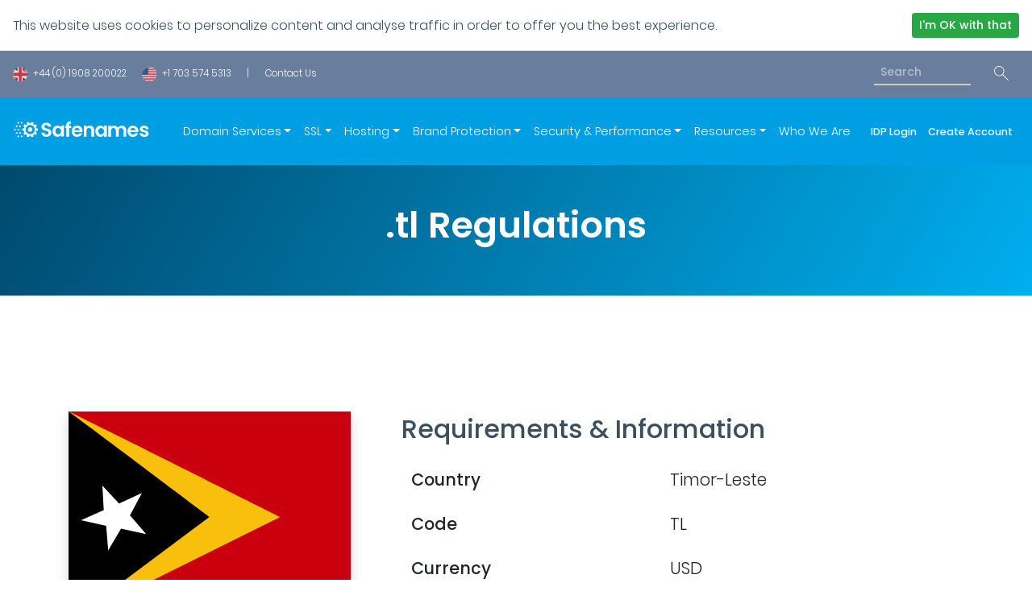

--- FILE ---
content_type: text/html; charset=utf-8
request_url: https://www.safenames.net/domain-names/domain-name-regulations/TL
body_size: 11693
content:
 <!DOCTYPE html> <html lang="en"> <head> <link rel="shortcut icon" href="/ResourcePackages/Safenames/assets/dist/images/favicon.ico" /> <meta charset="utf-8" /><script type="text/javascript" src="/WebResource.axd?d=DzHrpQl5URXarFHAtrmzFvvwtxERElSZ_b2Ca1mxtmzvyTwDr6K2uqyW80PraHwZqn7BbM5lQGIiy7biXNxjLG9gJ71MSZTcvi7eeKKPJBLIN5mVSMeRsnLnzbDpw9vtrgTOqyeHT00x826p9zjpJthZ-3nX299B5pryZnfavheEFwbHupd-iASOQMXwlLQK0&amp;t=637824974880000000">

</script><script type="text/javascript">
	(function() { TrackingConsentManager.init('\u003cdiv id=\"tracking-consent-dialog\" class=\"notice d-flex justify-content-between align-items-center p-3\"\u003e \r\n\u003cdiv class=\"cookie-text\"\u003e\r\n     This website uses cookies to personalize content and analyse traffic in order to offer you the best experience.\r\n\t \u003c/div\u003e\r\n\t \u003cdiv class=\"buttons d-flex flex-column flex-lg-row\"\u003e\r\n    \u003cbutton type=\"button\" onclick=\"TrackingConsentManager.updateUserConsent(true)\" id=\"tracking-consent-dialog-accept\" class=\"btn btn-success btn-sm\"\u003eI\u0027m OK with that\u003c/button\u003e\r\n\t\u003c/div\u003e\r\n\u003c/div\u003e'); })();
</script> <meta http-equiv="X-UA-Compatible" content="IE=edge" /> <meta name="viewport" content="width=device-width, initial-scale=1" /> <title>
	Safenames | Regulations - Timor-Leste, TL, com.tl, net.tl, org.tl, tl, Global Domain Name Registrations, Virtual Hosting, Country Specific Domain Names
</title> <!-- SitefinityTracking Code --> <script type="text/javascript">
        (function () {
            function deleteCookie(cookieName) {
                document.cookie = cookieName + '=;expires=Mon Jan 01 1900 00:00:00 ; path=/';
            }

            function loadAndTrack(canTrack) {
                if (!canTrack) {
                    deleteCookie('_ga');
                    deleteCookie('_gat');
                    deleteCookie('_gid');
                    return;
                }

                (function (i, s, o, g, r, a, m) {
                i['GoogleAnalyticsObject'] = r; i[r] = i[r] || function () {
                    (i[r].q = i[r].q || []).push(arguments)
                }, i[r].l = 1 * new Date(); a = s.createElement(o),
                    m = s.getElementsByTagName(o)[0]; a.async = 1; a.src = g; m.parentNode.insertBefore(a, m)
                })(window, document, 'script', '//www.google-analytics.com/analytics.js', 'ga');

                ga('create', 'UA-2712988-1', 'auto');
                ga('send', 'pageview');
            }

            if (window.TrackingConsentManager) {
                TrackingConsentManager.addEventListener('ConsentChanged', loadAndTrack);
                loadAndTrack(TrackingConsentManager.canTrackCurrentUser());
            }
            else {
                loadAndTrack(true);
            }
        })();
    </script> <script src="/ScriptResource.axd?d=okuX3IVIBwfJlfEQK32K3gK8Aiu7WHWoEQUncQG3Me4qBC8PqUDSanqR6Ahd3omIkuFu6Ev7Gv2ttmV6KR9lcUWQL5405Mpb6ScB6eSmJaIA5nR_TYEYPDplnGHHWqwmBd4glDQQ9ZyBTvYu1QllxjvyMDdS9h2GGbjDGaL0WIFEOosa2oyc6d64gO7VfnRz0&amp;t=fffffffffa5b9a95" type="text/javascript"></script><script src="/ScriptResource.axd?d=EydukmxBmDstn7gSYzQESPK2TwG5hv2uqB2Gdl8pAyFIQLWmhmE5_O4YUNZloDdZi8iaO67pF9ggYX5lq9QXH4DU3H3ovw67x2l8oxk1qthswYwdyAZkJyBGs2YdcflDo0Xk-NiDQkpkWzN3McFywnx1bxXHhbpmNH9AuSVoTpA5RdJ4oVevVdYcukTyGML_0&amp;t=fffffffffa5b9a95" type="text/javascript"></script><link href="/ResourcePackages/Safenames/assets/dist/css/bootstrap.css?vrs=115" rel="stylesheet" type="text/css" /><link href="/ResourcePackages/Safenames/assets/dist/css/fonts.css?vrs=115" rel="stylesheet" type="text/css" /><link href="/ResourcePackages/Safenames/assets/dist/css/styles.css?vrs=115" rel="stylesheet" type="text/css" /> <script src="/ResourcePackages/Safenames/assets/dist/js/bootstrap.js" type="text/javascript"></script><script src="/ResourcePackages/Safenames/assets/dist/js/custom.js" type="text/javascript"></script><script src="/ResourcePackages/Safenames/assets/dist/js/popper.min.js" type="text/javascript"></script><script src="/ResourcePackages/Safenames/assets/dist/js/core.js" type="text/javascript"></script><script src="/ScriptResource.axd?d=[base64]&amp;t=fffffffffa5b9a95" type="text/javascript"></script> <meta name="keywords" content="Timor-Leste, TL, com.tl, net.tl, org.tl, tl, trademark, trademark, trademarks, global domain names, international domain names, country specific domain names, domain name registrars, domain name services, french domain names, italian domain names, german domain names, european domain names, global domain name registrations, international domain name registrations, web hosting services, virtual hosting, domain name registration company, dedicated hosting servers" /><meta property="og:title" content="Safenames | Regulations - Timor-Leste, TL, com.tl, net.tl, org.tl, tl, Global Domain Name Registrations, Virtual Hosting, Country Specific Domain Names" /><meta property="og:description" content="Safenames specialise in global domain names for Timor-Leste (TL) com.tl, net.tl, org.tl, tl, and other country specific domain name registrations. Our online software gives our customers real-time control over their domains. We also offer a range of high quality services including virtual hosting and dedicated server hosting." /><meta property="og:url" content="https://www.safenames.net/domain-names/domain-name-regulations/tl" /><meta property="og:type" content="website" /><meta property="og:site_name" content="safenames-net" /><script type="text/javascript">
 $(document).ready(function(){
        $('[data-toggle="Tooltip"]').tooltip();
   $(".w-100").addClass("shadow");
    });

</script><script type="text/javascript" src="https://mm-uxrv.com/js/mm_ba0fe191-11f1-4df9-a1c6-19d8c28ccc63-23118882.js"></script><meta name="Generator" content="Sitefinity 13.3.7639.0 PE" /><link rel="canonical" href="https://www.safenames.net/domain-names/domain-name-regulations/tl" /><meta name="description" content="Safenames specialise in global domain names for Timor-Leste (TL) com.tl, net.tl, org.tl, tl, and other country specific domain name registrations. Our online software gives our customers real-time control over their domains. We also offer a range of high quality services including virtual hosting and dedicated server hosting." /></head> <body> <!-- Google tag (gtag.js) --> <script async src="https://www.googletagmanager.com/gtag/js?id=G-S2Q2NMTHK4"></script> <script>
  window.dataLayer = window.dataLayer || [];
  function gtag(){dataLayer.push(arguments);}
  gtag('js', new Date());

  gtag('config', 'G-S2Q2NMTHK4');
</script> <div> <div class="navbar navbar-expand-lg navbar-dark navbar-top--greyblue flex-row text-white"> <ul class="navbar-nav"> <li class="nav-item"> <div class="text-white header--xxsmall"> <img src="/images/default-source/icons/uk-flag.png" height="18" style="height: 18px;" class="mr-1 faded-8" /> +44 (0) 1908 200022
                         <img src="/images/default-source/icons/usa-flag.png" height="18" style="height: 18px;" class="mr-1 ml-3 faded-8" /> +1 703 574 5313 <span class="mx-3">|</span> <a href="/about-us/contact" class="text-white">Contact Us</a> </div> </li> </ul> <ul class="navbar-nav flex-row mr-auto mr-sm-0 ml-auto pb-1"> <li class="nav-item"> <div class="form-inline my-2 my-lg-0"> 



<div class="form-inline">
    <div class="form-group sf-search-input-wrapper" role="search">
        <input type="search" title="Search input" placeholder="Search" id="345ae169-b0a4-4af7-a8a7-76fe0d547cae" class="form-control-sm mr-sm-2 input-sm header__input" value="" aria-autocomplete="both" aria-describedby='SearchInfo-1'/>
        <button type="button" class="btn ml-2" id="777ae726-89a8-4810-9d63-ee1ff7453eb0" > <span><img src="/ResourcePackages/Safenames/assets/dist/images/mag-glass-sm.svg" alt="Search" height="18px;"></span></button>
        <span id='SearchInfo-1' aria-hidden="true" hidden>When autocomplete results are available use up and down arrows to review and enter to select.</span>
    </div>
	
	<input type="hidden" data-sf-role="resultsUrl" value="/searchresult" />
    <input type="hidden" data-sf-role="indexCatalogue" value="safenamessearch" />
    <input type="hidden" data-sf-role="wordsMode" value="AllWords" />
    <input type="hidden" data-sf-role="disableSuggestions" value='true' />
    <input type="hidden" data-sf-role="minSuggestionLength" value="3" />
    <input type="hidden" data-sf-role="suggestionFields" value="Title,Content" />
    <input type="hidden" data-sf-role="language" />
    <input type="hidden" data-sf-role="suggestionsRoute" value="/restapi/search/suggestions" />
    <input type="hidden" data-sf-role="searchTextBoxId" value='#345ae169-b0a4-4af7-a8a7-76fe0d547cae' />
    <input type="hidden" data-sf-role="searchButtonId" value='#777ae726-89a8-4810-9d63-ee1ff7453eb0' />
</div>








 </div> </li> </ul> </div> </div> <div> 


<div>  
        <nav class="navbar navbar-expand-lg navbar-light py-3 navbar-main--lightblue">
            
            <span class="navbar-brand"><a href="https://www.safenames.net/">
		<img src="/ResourcePackages/Safenames/assets/dist/images/safenames-logo-white.svg?ver=3" alt="Safenames" height="42px;" />
		<!--<img src="~/ResourcePackages/Safenames/assets/dist/images/st-safenames-logo-white.svg" alt="Safenames" height="42px;" />-->

</a>

</span>   
        
            <button class="navbar-toggler ml-lg-0 collapsed" type="button" data-toggle="collapse" data-target='#navbar-1' aria-controls='navbar-1' aria-expanded="false" aria-label="Toggle navigation">
                
                <span class="icon-bar top-bar"></span>
                <span class="icon-bar middle-bar"></span>
                <span class="icon-bar bottom-bar"></span>
            </button>
            <div class="collapse navbar-collapse " id='navbar-1'>                
                <ul class="navbar-nav ml-auto mr-auto ">                 

        <li class="nav-item dropdown active">
            <a href="#" class="nav-link dropdown-toggle text-white" style="font-size: 0.9rem;" id='navbarDropdownMenuLink-1' data-toggle="dropdown" data-target='navbarDropdownMenuLink-1' >Domain Services</a>
            <ul class="dropdown-menu dropdown--movedown" aria-labelledby='navbarDropdownMenuLink-1'>
                            <button class="dropdown-item">
                <a  href="https://www.safenames.net/domain-names/domain-services" target="_self">Domain Services</a>
            </button>
            <button class="dropdown-item">
                <a  href="https://www.safenames.net/domain-names/domain-management" target="_self">Domain Management</a>
            </button>
            <button class="dropdown-item">
                <a  href="https://www.safenames.net/domain-names/domain-acquisition" target="_self">Domain Acquisition</a>
            </button>
            <button class="dropdown-item">
                <a  href="https://www.safenames.net/domain-names/new-gtlds" target="_self">New gTLDs</a>
            </button>
            <button class="dropdown-item">
                <a  href="https://www.safenames.net/domain-names/domain-name-regulations" target="_self">Domain Regulations</a>
            </button>
            <button class="dropdown-item">
                <a  href="https://www.safenames.net/domain-names/whois-privacy" target="_self">WhoIs Privacy</a>
            </button>

            </ul>
        </li>
        <li class="nav-item dropdown ">
            <a href="#" class="nav-link dropdown-toggle text-white" style="font-size: 0.9rem;" id='navbarDropdownMenuLink-1' data-toggle="dropdown" data-target='navbarDropdownMenuLink-1' >SSL</a>
            <ul class="dropdown-menu dropdown--movedown" aria-labelledby='navbarDropdownMenuLink-1'>
                            <button class="dropdown-item">
                <a  href="https://www.safenames.net/ssl/ssl-certificates" target="_self">SSL Certificates</a>
            </button>
            <button class="dropdown-item">
                <a  href="https://www.safenames.net/ssl/domain-validations" target="_self">Domain Validation SSLs</a>
            </button>
            <button class="dropdown-item">
                <a  href="https://www.safenames.net/ssl/organisation-validation" target="_self">Organisation Validation SSLs</a>
            </button>
            <button class="dropdown-item">
                <a  href="https://www.safenames.net/ssl/extended-validation" target="_self">Extended Validation SSLs</a>
            </button>
            <button class="dropdown-item">
                <a  href="https://www.safenames.net/ssl/wildcard" target="_self">Wildcard SSLs</a>
            </button>

            </ul>
        </li>
        <li class="nav-item dropdown ">
            <a href="#" class="nav-link dropdown-toggle text-white" style="font-size: 0.9rem;" id='navbarDropdownMenuLink-1' data-toggle="dropdown" data-target='navbarDropdownMenuLink-1' >Hosting</a>
            <ul class="dropdown-menu dropdown--movedown" aria-labelledby='navbarDropdownMenuLink-1'>
                            <button class="dropdown-item">
                <a  href="https://www.safenames.net/hosting/hosting-solutions" target="_self">Hosting Solutions</a>
            </button>
            <button class="dropdown-item">
                <a  href="https://www.safenames.net/hosting/dedicated-servers" target="_self">Dedicated Servers</a>
            </button>
            <button class="dropdown-item">
                <a  href="https://www.safenames.net/hosting/virtual-servers" target="_self">Virtual Servers</a>
            </button>
            <button class="dropdown-item">
                <a  href="https://www.safenames.net/hosting/colocation-hosting" target="_self">Colocation Hosting</a>
            </button>
            <button class="dropdown-item">
                <a  href="https://www.safenames.net/hosting/data-centre" target="_self">Data Centre</a>
            </button>
            <button class="dropdown-item">
                <a  href="https://www.safenames.net/hosting/disaster-recovery-solutions" target="_self">Disaster Recovery Solutions</a>
            </button>

            </ul>
        </li>
        <li class="nav-item dropdown ">
            <a href="#" class="nav-link dropdown-toggle text-white" style="font-size: 0.9rem;" id='navbarDropdownMenuLink-1' data-toggle="dropdown" data-target='navbarDropdownMenuLink-1' >Brand Protection</a>
            <ul class="dropdown-menu dropdown--movedown" aria-labelledby='navbarDropdownMenuLink-1'>
                            <button class="dropdown-item">
                <a  href="https://www.safenames.net/brand-protection/brand-monitoring" target="_self">Brand Monitoring</a>
            </button>
            <button class="dropdown-item">
                <a  href="https://www.safenames.net/brand-protection/trademark-clearinghouse" target="_self">Trademark Clearinghouse</a>
            </button>
            <button class="dropdown-item">
                <a  href="https://www.safenames.net/brand-protection/dpml" target="_self">DPML</a>
            </button>
            <button class="dropdown-item">
                <a  href="https://www.safenames.net/brand-protection/additional-monitoring" target="_self">Additional Monitoring</a>
            </button>
            <button class="dropdown-item">
                <a  href="https://www.safenames.net/brand-protection/legal-services" target="_self">Legal Services</a>
            </button>
            <button class="dropdown-item">
                <a  href="https://www.safenames.net/brand-protection/brand-enforcement" target="_self">Brand Enforcement</a>
            </button>
            <button class="dropdown-item">
                <a  href="https://www.safenames.net/brand-protection/domain-dispute-resolution" target="_self">Domain Dispute Resolution</a>
            </button>

            </ul>
        </li>
        <li class="nav-item dropdown ">
            <a href="#" class="nav-link dropdown-toggle text-white" style="font-size: 0.9rem;" id='navbarDropdownMenuLink-1' data-toggle="dropdown" data-target='navbarDropdownMenuLink-1' >Security &amp; Performance</a>
            <ul class="dropdown-menu dropdown--movedown" aria-labelledby='navbarDropdownMenuLink-1'>
                            <button class="dropdown-item">
                <a  href="https://www.safenames.net/security-performance/cdn" target="_self">CDN</a>
            </button>
            <button class="dropdown-item">
                <a  href="https://www.safenames.net/security-performance/bot-management" target="_self">Bot Management</a>
            </button>
            <button class="dropdown-item">
                <a  href="https://www.safenames.net/security-performance/dns-sec" target="_self">DNS</a>
            </button>
            <button class="dropdown-item">
                <a  href="https://www.safenames.net/security-performance/ddos-protection" target="_self">DDoS Protection</a>
            </button>
            <button class="dropdown-item">
                <a  href="https://www.safenames.net/security-performance/web-application-firewall-waf" target="_self">Web Application Firewall</a>
            </button>

            </ul>
        </li>
        <li class="nav-item dropdown ">
            <a href="#" class="nav-link dropdown-toggle text-white" style="font-size: 0.9rem;" id='navbarDropdownMenuLink-1' data-toggle="dropdown" data-target='navbarDropdownMenuLink-1' >Resources</a>
            <ul class="dropdown-menu dropdown--movedown" aria-labelledby='navbarDropdownMenuLink-1'>
                            <button class="dropdown-item">
                <a  href="https://www.safenames.net/resources/blogs" target="_self">Blogs</a>
            </button>
            <button class="dropdown-item">
                <a  href="https://www.safenames.net/resources/case-studies" target="_self">Case Studies</a>
            </button>
            <button class="dropdown-item">
                <a  href="https://www.safenames.net/resources/white-papers" target="_self">White Papers</a>
            </button>

            </ul>
        </li>
        <li class="nav-item ">
            <a class="nav-link" style="font-size: 0.9rem;" href="https://www.safenames.net/who-we-are" target="_self">Who We Are</a>
        </li>

                </ul>
                <ul class="navbar-nav">
                    <li class="nav-item">
                        <a class="btn btn-sm btn--noborder-white pl-0" href="https://idp.safenames.com/Login" style="font-size: 0.8em;">IDP Login &nbsp;</a>
                    </li>
                    <li class="nav-item">
                        <a class="btn btn-sm btn--noborder-white pl-0" href="https://idp.safenames.com/Profile/Index?newcustomer=true" style="font-size: 0.8em;">Create Account</a>
                    </li>

                </ul>
            </div>
        </nav>
</div>






 



<div >
    <div ><div class="container-fluid top-bar-domains"><div class="row p-4"><div class="col-12 text-center p-4"><h4 class="text-white">.tl Regulations</h4></div></div></div></div>    
</div>
<div >
    <div ><section class="py-5"><div class="container py-5"><div class="row py-5"><div class="col-lg-4 col-5 mb-4 ml-auto mr-auto"><img src="/ResourcePackages/Safenames/assets/dist/images/Regulations/tl.svg" class="w-100" /></div><div class="col-12 col-lg-8 pl-5"><h2>Requirements &amp; Information</h2><table class="table table-borderless k-table"><tbody><tr><td class="font-large font-weight-bold">Country</td><td class="font-large">Timor-Leste</td></tr><tr><td class="font-large font-weight-bold">Code</td><td class="font-large">TL</td></tr><tr><td class="font-large font-weight-bold">Currency</td><td class="font-large">USD</td></tr></tbody></table></div></div><div class="row"><table class="table font-large k-table"><thead class="bg--primary-blue"><tr class="text-white"><th scope="col">Why register .TL?</th></tr></thead><tbody><tr><td>Buy a .tl domain name with Safenames. This can customize the solution for fitting your business needs. </td></tr></tbody></table></div><div class="row"><table class="table font-large k-table"><thead class="bg--primary-blue"><tr class="text-white"><th scope="col">Available TLDs</th><th scope="col">Requirements</th></tr></thead><tbody><tr><th scope="row">tl</th><td><span class="badge badge-pill badge-secondary" data-toggle="Tooltip" title="" data-original-title="NR - No Restriction | No restriction usually means that a foreign company or person can register any and as many domain names as they require.">NR</span>
 </td></tr><tr><th scope="row">com.tl</th><td><span class="badge badge-pill badge-secondary" data-toggle="Tooltip" title="" data-original-title="NR - No Restriction | No restriction usually means that a foreign company or person can register any and as many domain names as they require.">NR</span>
 </td></tr></tbody></table></div></div></section></div>    
</div>
<div >
    <div ><section class="bg-f9 py-5"><div class="container py-5"><div class="row pb-5"><div class="col-lg-12 text-center"><h2>Additional Information</h2></div></div><div class="container py-5"><div class="row pb-5"><div class="col-lg-12 mx-auto"><!-- Accordion -->
 <div id="regs_accordian" class="accordion shadow"><!-- Accordion item 1 -->
 <div class="card"><div id="headingOne" class="card-header bg-white shadow-sm border-0"><h6 class="mb-0 font-weight-bold"><a data-sf-ec-immutable="" href="#" data-toggle="collapse" data-target="#collapseOne" aria-expanded="false" aria-controls="collapseOne" class="d-block position-relative text-dark collapsible-link py-2">Country Terms and Conditions</a></h6></div><div id="collapseOne" aria-labelledby="headingOne" data-parent="#regs_accordian" class="collapse"><div class="card-body p-5" style="overflow-y:scroll;height:500px;"><p class="font-weight-light m-0">&nbsp;</p></div></div></div><!-- Accordion item 2 -->
 <div class="card"><div id="headingTwo" class="card-header bg-white shadow-sm border-0"><h6 class="mb-0 font-weight-bold"><a data-sf-ec-immutable="" href="#" data-toggle="collapse" data-target="#collapseTwo" aria-expanded="false" aria-controls="collapseTwo" class="d-block position-relative text-dark collapsible-link py-2">Domain Name Dispute Resolution Policy</a></h6></div><div id="collapseTwo" aria-labelledby="headingTwo" data-parent="#regs_accordian" class="collapse"><div class="card-body p-5" style="overflow-y:scroll;height:500px;"><p class="font-weight-light m-0">&nbsp;</p></div></div></div></div></div></div></div></div></section></div>    
</div> </div> <! -- Body copy of your site --> <div> 

<div >
    <div ><section id="calltoaction-bottom" class="bg-bluefade-circles"><div class="container-fluid p-5"><div class="row p-5"><div class="col-lg-12 mx-auto text-center"><h4 class="text-white">Register your domain today</h4><p class="text-white-50">We can customise a solution to fit your business needs.</p><br /><button type="button" class="btn btn-light btn-lg mx-2 mt-4" data-toggle="modal" data-target="#contactModal">Contact us &rarr; </button><button type="button" class="btn btn-outline-light btn-lg mx-2 mt-4" data-toggle="modal" data-target="#callbackModal">Request a callback &rarr;</button></div></div></div></section></div>    
</div>


<div class="modal fade" id="contactModal" tabindex="-1" role="dialog" aria-labelledby="contactModal" style="display: none;" aria-hidden="true">
    <div class="modal-dialog modal-dialog-centered" role="document">
        <div class="modal-content">
            <div class="modal-body p-5">
                <button type="button" class="close" data-dismiss="modal" aria-label="Close" style="position: relative; top: -30px; right: -30px;">
                    <span aria-hidden="true">×</span>
                </button>

                <label for="failureMessage" id="failureMessage" style="color:red"></label>
                <p class="font-large font-weight-bold">Get in contact with our team.</p>
                <div class="form-row mb-3">
                    <div class="col">
                        <label for="firstname" class="small font-weight-bold">First Name:</label><br>                        
                        <input class="form-control default__input" id="ContactUsFirstName" name="ContactUsFirstName" required="" type="text" value="" />
                    </div>
                    <div class="col">
                        <label for="lastname" class="small font-weight-bold">Last Name:</label><br>
                        <input class="form-control default__input" id="ContactUsLastName" name="ContactUsLastName" required="" type="text" value="" />
                    </div>
                </div>
                <div class="form-group">
                    <label for="email" class="small font-weight-bold">Email:</label><br>
                    <input class="form-control default__input" id="ContactUsEmail" name="ContactUsEmail" required="" type="email" value="" />
                </div>
                <div class="form-group">
                    <label for="phone" class="small font-weight-bold">Phone:</label><br>
                    <input class="form-control default__input" id="ContactUsPhone" name="ContactUsPhone" required="" type="text" value="" />
                </div>
                <div class="form-group">
                    <label for="company" class="small font-weight-bold">Company:</label><br>
                    <input class="form-control default__input" id="ContactUsCompany" name="ContactUsCompany" required="" type="text" value="" />
                </div>
                <div class="form-group">
                    <label for="jobtitle" class="small font-weight-bold">Job title:</label><br>
                    <input class="form-control default__input" id="ContactUsJobTitle" name="ContactUsJobTitle" type="text" value="" />
                </div>
                <div class="form-group">
                    <label for="jobrole" class="small font-weight-bold">Role / Position:</label><br>
                    <input class="form-control default__input" id="ContactUsRole" name="ContactUsRole" type="text" value="" />
                </div>
                <div class="form-group">
                    <label for="enquiry" class="small font-weight-bold">Please tell us your enquiry:</label><br>
                    <textarea class="form-control default__input" cols="20" id="ContactUsEnquiry" name="ContactUsEnquiry" required="" rows="2">
</textarea>
                </div>
                
                <div class="form-group form-check">
                    <input class="form-check-input" id="ContactUsSubscription" name="ContactUsSubscription" type="checkbox" value="true" /><input name="ContactUsSubscription" type="hidden" value="false" />
                    <label class="small font-weight-bold" for="newsletterCheck">I would like to subscribe to Safenames newsletter</label>
                </div>
                <div id="ContactPartialViewContainer" class="form-row mb-3">
<div class="col">
    <label for="ContactHumanvarification" class="small font-weight-bold">Human verification:</label><br>
    <div id="divContactHumanVerification" style="display: inline-block; height: 37px; width: 110px; float: left; border: 1px solid #888888; background: url(/images/default-source/default-album/HumanVerificationBg.gif)">
        <img src="[data-uri]" id="Image1" style="opacity: 0.6; padding-left: 18px; padding-top: 8px" />
    </div>
</div>
<div class="col">
    <label for="varification" class="small font-weight-bold">&nbsp;Enter code: </label><br>
    <input class="form-control default__input" id="ContactUsVerificationCode" maxlength="6" name="ContactUsVerificationCode" required="" type="text" value="" />
    <input id="contactHvCode" name="contactHvCode" type="hidden" value="839611" />    
    <input id="ContactUsStatus" name="ContactUsStatus" type="hidden" value="" />
</div>

                </div>
                <div class="form-group">
                    <p id="contactUsErrorMessage" style="color:red"></p>
                </div>
                <div class="form-group">
                    <input id="ContactUsSubmit" type="submit" name="ContactUsSubmit" class="btn btn-outline-primary mt-4" value="Submit →">                   
                </div>

            </div>
        </div>
    </div>
</div>

<div class="modal fade" id="ContactMessageModal" tabindex="-1" role="dialog" aria-labelledby="ContactMessageModal" style="display: none;" aria-hidden="true">
    <div class="modal-dialog modal-dialog-centered" role="document">
        <div class="modal-content">
            <div class="modal-body p-5">
                <button type="button" class="close" data-dismiss="modal" aria-label="Close" style="position: relative; top: -30px; right: -30px;">
                    <span aria-hidden="true">x</span>
                </button>
                <p id="contactMessage" class="font-large font-weight-bold"></p>
            </div>
        </div>
    </div>
</div>

<script type="text/javascript">
   
   
    $(document).ready(function () {
        $('#ContactUsSubmit').click(function () {

        $("#contactUsErrorMessage").html("");

           
        if ($('#ContactUsFirstName').val()== "") {
            $("#contactUsErrorMessage").html("The first name is required.");
           
            return false;
            
        }
        if ($('#ContactUsLastName').val() == "") {
            $("#contactUsErrorMessage").html("The last name is required.");
            
            return false;
        }
        if ($('#ContactUsEmail').val() == "") {
            $("#contactUsErrorMessage").html("The email field is required.");
            
            return false;
        }
        if ($('#ContactUsPhone').val() == "") {
            $("#contactUsErrorMessage").html("The phone number is required.");
           
            return false;
        }
        if ($('#ContactUsCompany').val() == "") {
            $("#contactUsErrorMessage").html("The company name is required.");
           
            return false;
        }
        if ($('#ContactUsJobTitle').val() == "") {
            $("#contactUsErrorMessage").html("The job title is required.");
            
            return false;
        }
        if ($('#ContactUsRole').val() == "") {
            $("#contactUsErrorMessage").html("The role field is required.");
            
            return false;
        }
        if ($('#ContactUsEnquiry').val() == "") {
            $("#contactUsErrorMessage").html("The enquiry field is required.");
            
            return false;
        }
        //if ($('#ContactUsTermsAndConditions').is(":not(:checked)")) {
        //    $("#contactUsErrorMessage").html("The terms and conditions is required.");
            
        //    return false;
        //}
        if ($('#ContactUsVerificationCode').val() == "") {
            $("#contactUsErrorMessage").html("The verification code is required.");
            
            return false;
        }
        var myContactModel =
        {
            "ContactUsFirstName": $('#ContactUsFirstName').val(),
            "ContactUsLastName": $('#ContactUsLastName').val(),
            "ContactUsEmail": $('#ContactUsEmail').val(),
            "ContactUsPhone": $('#ContactUsPhone').val(),
            "ContactUsCompany": $('#ContactUsCompany').val(),
            "ContactUsJobTitle": $('#ContactUsJobTitle').val(),
            "ContactUsRole": $('#ContactUsRole').val(),
            "ContactUsEnquiry": $('#ContactUsEnquiry').val(),
            //"ContactUsTermsAndConditions": $('#ContactUsTermsAndConditions').is(":checked"),
            "ContactUsSubscription": $('#ContactUsSubscription').is(":checked"),
            "ContactUsVerificationCode": $('#ContactUsVerificationCode').val(),
            "ContactUsStatus": ""
            

        };
            var jsonToPost = JSON.stringify(myContactModel);
            if ($('#contactHvCode').val() == $('#ContactUsVerificationCode').val()) {

            $.ajax({
                url: '/domain-names/domain-name-regulations/tl/ContactUs/',
                async: true,
                processData: false,
                dataType: 'html',
                data: jsonToPost,
                type: 'POST',
                contentType: 'application/json; charset=utf-8',
                success: function (data) {
                    $("#ContactPartialViewContainer").html(data);
                    if ($('#ContactUsStatus').val() == "1") {                        
                    $("#contactModal").modal('hide');
                        $("#contactMessage").html("Thank you for contacting us.");
                        $('#ContactMessageModal').modal('show');
                        $.fn.ClearAllFields();
                    }
                    else if ($('#ContactUsStatus').val() == "0") {
                        $("#contactModal").modal('hide');                        
                        $("#contactMessage").html("You did not enter the right code, please try again.");
                        $('#ContactMessageModal').modal('show');
                        $.fn.ClearAllFields();
                    }
                    else {
                        $("#contactModal").modal('hide');
                        $("#contactMessage").html($('#ContactUsStatus').val());
                        $('#ContactMessageModal').modal('show');
                        $.fn.ClearAllFields();
                    }
                },
                error: function (xhr, param) {
                    console.log(xhr);
                    console.log(param);
                }
            });
        }
        else {
            $("#contactUsErrorMessage").html("You did not enter the right code, please try again.");
            }
        });

        $.fn.ClearAllFields = function () {
            $('#ContactUsFirstName').val('');
            $('#ContactUsLastName').val('');
            $('#ContactUsEmail').val('');
            $('#ContactUsPhone').val('');
            $('#ContactUsCompany').val('');
            $('#ContactUsJobTitle').val('');
            $('#ContactUsRole').val('');
            $('#ContactUsEnquiry').val('');
            //$('#ContactUsTermsAndConditions').prop('checked', false);
            $('#ContactUsSubscription').prop('checked', false);
            $('#ContactUsVerificationCode').val('');
        }

    });
   
</script>

<div class="modal fade" id="callbackModal" tabindex="-1" role="dialog" aria-labelledby="callbackModal" style="display: none;" aria-hidden="true">
    <div class="modal-dialog modal-dialog-centered" role="document">
        <div class="modal-content">
            <div class="modal-body p-5">
                <button type="button" class="close" data-dismiss="modal" aria-label="Close" style="position: relative; top: -30px; right: -30px;">
                    <span aria-hidden="true">×</span>
                </button>
                <p class="font-large font-weight-bold">Let us know how to contact you.</p>
                <div class="form-row mb-3">
                    <div class="col">
                        <label for="cbfirstname" class="small font-weight-bold">First Name:</label><br>
                        <input class="form-control default__input" id="CallBackFirstName" name="CallBackFirstName" required="" type="text" value="" />
                    </div>
                    <div class="col">
                        <label for="cblastname" class="small font-weight-bold">Last Name:</label><br>
                        <input class="form-control default__input" id="CallBackLastName" name="CallBackLastName" required="" type="text" value="" />
                    </div>
                </div>
                <div class="form-group">
                    <label for="cbemail" class="small font-weight-bold">Email:</label><br>
                    <input class="form-control default__input" id="CallBackEmail" name="CallBackEmail" required="" type="email" value="" />
                </div>
                <div class="form-group">
                    <label for="cbphone" class="small font-weight-bold">Phone:</label><br>
                    <input class="form-control default__input" id="CallBackPhone" name="CallBackPhone" required="" type="text" value="" />
                </div>
                <div class="form-group">
                    <label for="cbcompany" class="small font-weight-bold">Company:</label><br>
                    <input class="form-control default__input" id="CallBackCompany" name="CallBackCompany" required="" type="text" value="" />
                </div>
                <div class="form-group">
                    <label for="cbinterest" class="small font-weight-bold">I am interested in:</label><br>
                    <select class="form-control" id="InterestedIn" name="InterestedIn"><option value="">--Select--</option>
<option>DomainNames</option>
<option>BrandProtection</option>
<option>BotMitigation</option>
<option>Hosting</option>
<option>LegalEnqiry</option>
<option>GeneralEnquiry</option>
</select>
                </div>
                <div id="CallBackPartialViewContainer" class="form-row mb-3">
<div class="col">
    <label for="CallBackhumanvarification" class="small font-weight-bold">Human verification:</label><br>
    <div id="divCallBackHumanVerification" style="display: inline-block; height: 37px; width: 110px; float: left; border: 1px solid #888888; background: url(/images/default-source/default-album/HumanVerificationBg.gif)">
        <img src="[data-uri]" id="Image1" style="opacity: 0.6; padding-left: 18px; padding-top: 8px" />
    </div>
</div>
<div class="col">
    <label for="varification" class="small font-weight-bold">&nbsp;Enter code: </label><br>
    <input class="form-control default__input" id="CallBackVerificationCode" maxlength="6" name="CallBackVerificationCode" required="" type="text" value="" />
    <input id="CallBackHvCode" name="CallBackHvCode" type="hidden" value="063096" />

</div>


                </div>
                <div class="form-group">
                    <p id="CallBackErrorMessage" style="color:red"></p>
                </div>
                <div class="form-group">
                    <input id="CallBackSubmit" type="submit" name="CallBackSubmit" class="btn btn-outline-primary mt-4" value="Submit →">
                </div>
            </div>
        </div>
    </div>
</div>
<div class="modal fade" id="CallbackMessageModel" tabindex="-1" role="dialog" aria-labelledby="CallbackMessageModel" style="display: none;" aria-hidden="true">
    <div class="modal-dialog modal-dialog-centered" role="document">
        <div class="modal-content">
            <div class="modal-body p-5">
                <button type="button" class="close" data-dismiss="modal" aria-label="Close" style="position: relative; top: -30px; right: -30px;">
                    <span aria-hidden="true">x</span>
                </button>
                <p id="CallBackMessage" class="font-large font-weight-bold"></p>
            </div>
        </div>
    </div>
</div>
<script type="text/javascript">


    $(document).ready(function () {
        $('#CallBackSubmit').click(function () {

            $("#CallBackErrorMessage").html("");

            if ($('#CallBackFirstName').val()== "") {
                $("#CallBackErrorMessage").html("The first name is required.");

            return false;

        }
            if ($('#CallBackLastName').val() == "") {
                $("#CallBackErrorMessage").html("The last name is required.");

            return false;
        }
            if ($('#CallBackEmail').val() == "") {
                $("#CallBackErrorMessage").html("The email field is required.");

            return false;
        }
            if ($('#CallBackPhone').val() == "") {
                $("#CallBackErrorMessage").html("The phone number is required.");

            return false;
        }
            if ($('#CallBackCompany').val() == "") {
                $("#CallBackErrorMessage").html("The company name is required.");

            return false;
            }
            if ($("#InterestedIn option:selected").text() == "--Select--") {
                $("#CallBackErrorMessage").html("Please select what you are interested in.");

                return false;
            }
            if ($('#CallBackVerificationCode').val() == "") {
                $("#CallBackErrorMessage").html("The verification code is required.");

                return false;
            }

        var myContactModel =
        {
            "CallBackFirstName": $('#CallBackFirstName').val(),
            "CallBackLastName": $('#CallBackLastName').val(),
            "CallBackEmail": $('#CallBackEmail').val(),
            "CallBackPhone": $('#CallBackPhone').val(),
            "CallBackCompany": $('#CallBackCompany').val(),
            "InterestedIn": $("#InterestedIn option:selected").text(),
            "CallBackVerificationCode": $('#CallBackVerificationCode').val(),
            "CallBackStatus": ""


        };
            var jsonToPost = JSON.stringify(myContactModel);
            if ($('#CallBackHvCode').val() == $('#CallBackVerificationCode').val()) {

            $.ajax({
                url: '/domain-names/domain-name-regulations/tl/CallBack/',
                async: true,
                processData: false,
                dataType: 'html',
                data: jsonToPost,
                type: 'POST',
                contentType: 'application/json; charset=utf-8',
                success: function (data) {
                    $("#CallBackPartialViewContainer").html(data);
                    if ($('#CallbackStatus').val() == "1") {
                        $("#callbackModal").modal('hide');
                        $("#CallBackMessage").html("Thank you for contacting us.");
                        $('#CallbackMessageModel').modal('show');
                        $.fn.ClearCallBackFields();
                    }
                    else if ($('#ContactUsStatus').val() == "0") {
                        $("#callbackModal").modal('hide');
                        $("#CallBackMessage").html("You did not enter the right code, please try again.");
                        $('#CallbackMessageModel').modal('show');
                        $.fn.ClearCallBackFields();
                    }
                    else {
                        $("#callbackModal").modal('hide');
                        $("#CallBackMessage").html($('#ContactUsStatus').val());
                        $('#CallbackMessageModel').modal('show');
                        $.fn.ClearCallBackFields();
                    }
                },
                error: function (xhr, param) {
                    console.log(xhr);
                    console.log(param);
                }
            });
        }
        else {
                $("#CallBackErrorMessage").html("You did not enter the right code, please try again.");
            }
        });

        $.fn.ClearCallBackFields = function () {
            $('#CallBackFirstName').val('');
            $('#CallBackLastName').val('');
            $('#CallBackEmail').val('');
            $('#CallBackPhone').val('');
            $('#CallBackCompany').val('');
            $('#CallBackVerificationCode').val('');
            $("#InterestedIn option:contains(--Select--)").attr('selected','selected');
        }

    });

</script> </div> <div> 
<div id="Footer_T40CDC808014_Col00" class="sf_colsIn section" data-sf-element="Section" data-placeholder-label="Section">


<div >
    <div ><section id="footer"><footer class="b-block footer-large py-5"><div class="container"><div class="row align-items-top  text-sm-left"><div class="col-12 col-sm-6 col-md-4 col-lg-3"><div class="row"><div class="col-12"><p class="text-white-50 small">ISO 9001 Certified</p><img src="/images/default-source/default-album/iso-9001.png" alt="ISO 9001 Certification" width="140" class="mb-3" /><p class="text-white-50 small">ISO 27001 Certified</p><img src="/images/default-source/default-album/iso-27001.png" alt="ISO 27001 Certification" width="140" class="mb-3" /><p class="text-white-50 small">Partnering with</p><img src="/images/default-source/default-album/partner-dons.png" alt="MK Dons" class="m-1 mb-3" width="100" /></div></div></div><div class="col-12 col-md-4 col-lg-3 text-md-left mt-5 mt-md-0"><p class="text-white-50 small">ICANN Accredited</p><img src="/images/default-source/default-album/icann-acc.png" alt="ICANN Accredited" class="m-1 mb-3" width="83" /><p class="text-white-50 small">Digicert Partner</p><img src="/images/default-source/default-album/digicertpartnerplatinumlogo.png?sfvrsn=9ea9a433_3" alt="DigiCertPartnerPlatinumLogo" title="DigiCertPartnerPlatinumLogo" data-displaymode="Original" /><br /></div><div class="col-12 col-sm-6 col-md-4 col-lg-3 mt-5 mt-sm-0 text-sm-left"><nav class="nav flex-column"><a class="nav-link nav-link-footer" href="/who-we-are">Who We Are</a>
 <a class="nav-link nav-link-footer" href="/about-us/contact">Contact Us</a>
 <a class="nav-link nav-link-footer" href="/resources/job-vacancies">Job Vacancies</a>
 <a class="nav-link nav-link-footer" href="/resources/faq">FAQ</a>
 <a class="nav-link nav-link-footer" href="/resources/privacy-policy">Privacy Policy</a>
 <a class="nav-link nav-link-footer" href="/resources/terms-conditions">Terms &amp; Conditions</a>
 <a class="nav-link nav-link-footer" href="/resources/acceptable-use-policy">Acceptable Use Policy</a>
 <a class="nav-link nav-link-footer" href="/abusereport">Abuse Policy</a>
 <a class="nav-link nav-link-footer" href="/resources/abuse-policy-guidelines">Abuse Procedure</a>
 <a class="nav-link nav-link-footer" href="/domain/whois-search">WhoIs Search</a>
 </nav></div><div class="col-12 col-lg-2 text-lg-left mt-4 mt-lg-0"><h5><strong>Follow Us</strong></h5><ul class="social-icon"><a href="http://www.facebook.com/safenames"><img src="/images/default-source/default-album/facebook-48.png" alt="Facebook" /></a>
 <a href="http://www.twitter.com/safenames"><img src="/images/default-source/default-album/twitter-48.png" alt="Facebook" /></a>
 <a href="https://www.linkedin.com/company/safenames"><img src="/images/default-source/default-album/linkedin-48.png" alt="Facebook" /></a>
 <a href="https://www.youtube.com/channel/UC9ITKD1jDvIBweFQiel5tcQ"><img src="/images/default-source/default-album/youtube-48.png" alt="Facebook" /></a>
 </ul></div></div><div class="row mt-3"><div class="col text-center text-light">&copy; 2025 Safenames
                </div></div></div></footer></section></div>    
</div>
</div>
 </div>  <script src="/Frontend-Assembly/Telerik.Sitefinity.Frontend.Search/Mvc/Scripts/SearchBox/Search-box.js?package=Safenames&amp;v=MTMuMy43NjM5LjA%3d" type="text/javascript"></script> <!-- Start of HubSpot Embed Code --> <script type="text/javascript" id="hs-script-loader" async defer src="//js-eu1.hs-scripts.com/26584007.js"></script> <!-- End of HubSpot Embed Code --> <script type="text/javascript" src="/_Incapsula_Resource?SWJIYLWA=719d34d31c8e3a6e6fffd425f7e032f3&ns=1&cb=1185737029" async></script></body> </html>


--- FILE ---
content_type: text/css
request_url: https://www.safenames.net/ResourcePackages/Safenames/assets/dist/css/styles.css?vrs=115
body_size: 10977
content:

BODY {
    color: #3B505C;
    counter-reset: list;
    text-rendering: optimizeLegibility;
    -webkit-font-smoothing: antialiased;
    -moz-osx-font-smoothing: grayscale;
}

.text-default {
    color: #3B505C !important;
}

.text-lightblue {
    color: #009FE3 !important;
}

@media (max-width: 991.98px) {
    .img--fit-on-mobile {
        width: 100%;
    }
}

/*  inner pages top bar colors  */

.top-bar-domains {
    background: linear-gradient(120deg, #00496d 0%, #00aeef 100%);
    /*background: linear-gradient(120deg, #d53369 0%, #daae51 100%);*/
}

.top-bar-ssl {
    background: linear-gradient(120deg, #00496d 0%, #00aeef 100%);
    /*background: linear-gradient(120deg, #F1E871 0%, #10BBB9 100%);*/
}

.top-bar-bp {
    background: linear-gradient(120deg, #00496d 0%, #00aeef 100%);
    /*background: linear-gradient(120deg, #FFCE3C 0%, #F68A4C 100%);*/
}

.top-bar-hosting {
    background: linear-gradient(120deg, #00496d 0%, #00aeef 100%);
    /*background: linear-gradient(120deg, #2c3390 0%, #d860a1 100%);*/
}

.top-bar-cyber {
    background: linear-gradient(120deg, #00496d 0%, #00aeef 100%);
    /*background: linear-gradient(120deg, #f1e871 0%, #6cbf5b 100%);*/
}

.top-bar-default {
    background: linear-gradient(120deg, #00496d 0%, #00aeef 100%);
    /*background: linear-gradient(120deg, #00aeef 0%, #00496d 100%);*/
}



/* quotes carousel styles */

.quotes-carousel {
    height: 600px;
}


@media (min-width: 576px) {
    .quotes-carousel {
        height: 670px;
    }
}

@media (min-width: 768px) {
    .quotes-carousel {
        height: 650px;
    }
}

@media (min-width: 992px) {
    .quotes-carousel {
        height: 450px;
    }
}

@media (min-width: 1200px) {
    .quotes-carousel {
        height: 400px;
    }
}



.carousel-inner .carousel-item {
    transition: -webkit-transform 0.3s ease;
    transition: transform 0.3s ease;
    transition: transform 0.3s ease, -webkit-transform 0.3s ease;
}

.sn-quote-icon-left {
    padding: 15px;
}

.sn-quote-icon-right {
    padding: 15px;
}


.carousel-quotes {
    min-height: 14em;
    color: #ffffff;
}

.carousel-caption {
    margin-bottom: 10%;
}

.bg-darkblue {
    background-color: #1F628A;
}

/* section id styles */

.diagonal-grey {
    background-color: #34ADFF;
    background-image: -webkit-linear-gradient(100deg, #f9f9f9 50%, #ffffff 50%);
}



#what-they-say {
    background-color: #009FE3;
}

#client-testamonials {
    background-color: #f1f1f1;
}

#product-highlight {
    background-color: #F2F6F8;
}

#product-highlight-bar {
}


#about-safenames {
}

#idp-features {
}

#industry-clients {
    background-color: #ffffff;
}

#five-key-features {
    background-color: #ffffff;
}

#calltoaction-bottom {
    background: linear-gradient(355deg, rgba(2,67,105,0.92), rgba(2,67,105,0.92) ),
    /* bottom, image */
    url(/images/default-source/default-album/sn-dots-background.jpg);
    background-repeat: no-repeat, no-repeat;
    background-position: 0px 0px, 100% 10%;
    background-size: 100%, cover;
}

.header__joinus {
    background-image: url('/images/default-source/default-album/jobs-webpage.jpg?sfvrsn=680cba2_2');
    background-position: center;
    background-repeat: no-repeat;
    background-size: 100%;
    background-color: #00adef;
 
}

.header__joinus--heightfix {
    min-height: 200px;
}

@media (min-width: 992px) {
    .header__joinus--heightfix {
          min-height: 375px;
    }

    .header__joinus {
        background-size: 75%;
    }
}


#secondary-cta {
    background-color: #ffffff;
}

.bg--primary-blue {
    background-color: #004368;
}

.bg--secondary-blue {
    background-color: #009FE3;
}

#footer {
    background-color: #444;
}

.social-icon {
    padding: 0px;
    margin: 0px;
    list-style-type: none;
}

    .social-icon > a > img {
        padding: 5px;
        padding-left: 0px;
        width: 35px;
        transition: all 0.4s ease;
        filter: grayscale(95%);
    }

    .social-icon > a:hover > img {
        filter: grayscale(0%);
    }

.page-link {
    color: #009FE3;
}

.bg-f9 {
    background-color: #f9f9f9;
}

.badge-link--grey {
    background-color: #d9d9d9;
    color: #757575;
    font-weight: 300;
}

.pagination {
padding-left: 50%;
}


.blue-overlay::after {
    content: "";
    position: absolute;
    top: 0;
    left: 0;
    width: 100%;
    height: 100%;
    background-image: linear-gradient(120deg, #00496d, #00aeef);
    opacity: .3;
    z-index: 3;
}

.hero-overlay::after {
    content: "";
    position: absolute;
    top: 0;
    left: 0;
    width: 100%;
    height: 100%;
    background-image: linear-gradient(120deg, #00496d, #00aeef);
    opacity: .95;
    z-index: 1;
}



.jumbotron {
    margin-bottom: 0px !important;
}

.product-highlight-bar__subhead {
    font-size: 0.9em;
}

.product-highlight-bar__link {
    font-size: 0.7em;
    font-weight: 600;
}

.skew-corner {
    position: relative;
}

    .skew-corner::after {
        content: " ";
        position: absolute;
        display: block;
        width: 200px;
        height: 100%;
        top: 0;
        left: -35%;
        z-index: -1;
        background: #FFFFFF;
        transform-origin: bottom left;
        -ms-transform: skew(-30deg, 0deg);
        -webkit-transform: skew(-30deg, 0deg);
        transform: skew(-30deg, 0deg);
    }

.a-container:hover {
    text-decoration: none;
    box-shadow: 0 13px 27px -5px rgba(50,50,93,.25), 0 8px 16px -8px rgba(0,0,0,.3), 0 -6px 16px -6px rgba(0,0,0,.025);
    border: 1px solid #ffffff;
}

.a-arrow {
    -webkit-transition: all ease 0.3s;
    -moz-transition: all ease 0.3s;
    -o-transition: all ease 0.3s;
    transition: all ease 0.3s;
}

.a-container:hover .a-arrow {
    margin-right: 50px;
}



/* styles for the case study page */

.case-study__feature-box {
    z-index: 99;
    position: relative;
    left: 50%;
    transform: translateX(-50%);
}

@media (min-width: 992px) {
    .case-study__feature-box {
        transform: translateX(-80%);
    }
}

/* this style sets only right borders on med and up screen sizes and bottom borders on lower */
@media (min-width: 992px) {
    .col-border:not(:last-child) {
        border-right: 1px solid rgba(0,0,0,0.02);
    }

    .col-border + .col-border {
        border-left: 1px solid rgba(0,0,0,0.02);
        margin-left: -1px;
    }
}

@media (max-width: 991.98px) {
    .col-border:not(:last-child) {
        border-bottom: 1px solid rgba(0,0,0,0.02);
    }
}


@media (min-width: 992px) {
    .col-border-white:not(:last-child) {
        border-right: 1px solid rgba(255,255,255,0.1);
    }

    .col-border-white + .col-border-white {
        border-left: 1px solid rgba(255,255,255,0.1);
        margin-left: -1px;
    }
}

@media (max-width: 991.98px) {
    .col-border-white:not(:last-child) {
        border-bottom: 1px solid rgba(255,255,255,0.1);
    }
}



@media (min-width: 768px) {
    .four-boxes:nth-child(1) {
        border-right: 1px solid #e9e9e9;
        border-bottom: 1px solid #e9e9e9;
        border-left: 0px;
        border-top: 0px;
    }

    .four-boxes:nth-child(2) {
        border-bottom: 1px solid #e9e9e9;
        border-left: 0px;
        border-right: 0px;
        border-top: 0px;
    }

    .four-boxes:nth-child(3) {
        border-right: 1px solid #e9e9e9;
        border-top: 0px;
        border-left: 0px;
        border-bottom: 0px;
    }

    .four-boxes:last-child {
        border: 0px;
    }
}

.four-boxes {
    border-bottom: 1px solid #e9e9e9;
}

.border-right-light {
    border-right: 1px solid #f4f4f4;
}


.mh-250px {
    min-height: 250px;
}

.bg-img-center {
    background-position: center;
    background-repeat: no-repeat;
    background-size: cover;
}

OL > LI {
    margin-bottom: 1em;
}


.legal-list {
    counter-reset: item;
}

    .legal-list li {
        display: block;
        position: relative;
    }

        .legal-list li:before {
            content: counters(item, ".")".";
            counter-increment: item;
            position: absolute;
            margin-right: 100%;
            right: 10px; /* space between number and text */
        }


.counter::before {
    counter-increment: list;
    content: counter(list)'. ';
    position: relative;
    font-size: 2.2em;
}

.tick-list__item {
    list-style-type: none !important;
    list-style-image: url("/images/default-source/default-album/tick.png");
    padding-left: 5px;
    margin-bottom: 0.9em;
}

.tick-list__item--circle {
    list-style-type: none !important;
    list-style-image: url("/images/default-source/default-album/tick-circle.png");
    padding-left: 5px;
    margin-bottom: 0.9em;
}


.tick-list__item--blue {
    list-style-type: none !important;
    list-style-image: url("/images/default-source/default-album/tick-lightblue.png");
    padding-top: 10px;
    padding-left: 5px;
    padding-right: 40px;
    margin-bottom: 0.9em;
}


.tick-list__item--white {
    list-style-type: none !important;
    list-style-image: url("/images/default-source/default-album/tick-white.png");
    padding-left: 0.5em;
    margin-bottom: 0.9em;
}

.highlight-list {
    list-style-type: none !important;
    font-size: 1.5em;
    color: #3B505C;
}

    .highlight-list > LI {
    }

.highlight-list__number {
    background-color: #687E9C;
    color: #ffffff;
    font-size: 1em;
    font-weight: 800;
    min-width: 30px;
}

.highlight-list__percent {
    font-weight: 800;
    color: forestgreen;
}


.dot-list {
    list-style-type: none;
}

    .dot-list::before {
        content: "\25CC";
        color: #009FE3;
        font-weight: bold;
        display: inline-block;
        width: 1em;
        margin-left: -1em;
    }

.hosting-product-card {
    background-color: #EEF3F4;
}

.card-footer {
    border: 0px !important;
    border-radius: none !important;
}

.sn-icon {
    width: 42px;
    opacity: 0.7;
}

.icon-bubbles-left {
    position: relative;
    background-color: #E0F5FA;
    border-radius: 50%;
}

.icon-bubbles-right {
    position: relative;
    background-color: #E0F5FA;
    border-radius: 50%;
}


    .icon-bubbles-right::before {
        content: '';
        position: absolute;
        top: 40px;
        left: -53px;
        width: 50px;
        height: 50px;
        border-radius: 50%;
        background-color: #E0F5FA;
    }

    .icon-bubbles-right::after {
        content: '';
        position: absolute;
        top: 5px;
        left: -10px;
        width: 30px;
        height: 30px;
        border-radius: 50%;
        background-color: #E0F5FA;
    }

.icon-bubbles-left::before {
    content: '';
    position: absolute;
    bottom: 40px;
    right: -53px;
    width: 50px;
    height: 50px;
    border-radius: 50%;
    background-color: #E0F5FA;
}

.icon-bubbles-left::after {
    content: '';
    position: absolute;
    bottom: 5px;
    right: -10px;
    width: 30px;
    height: 30px;
    border-radius: 50%;
    background-color: #E0F5FA;
}





.hosting-product-card.l1 > .card-title {
    color: #297fb8;
}

.hosting-product-card.l2 > .card-title {
    color: #16a086;
}

.hosting-product-card.l3 > .card-title {
    color: #f39c11;
}

.hosting-product-card.l4 > .card-title {
    color: #841BA0;
}

.hosting-product-card.l1 {
    border-top: 4px solid #297fb8;
}

.hosting-product-card.l2 {
    border-top: 4px solid #16a086;
}

.hosting-product-card.l3 {
    border-top: 4px solid #f39c11;
}

.hosting-product-card.l4 {
    border-top: 4px solid #841BA0;
}

.btn-t1 {
    background-color: #297fb8;
    color: #ffffff;
}

    .btn-t1:hover {
        background-color: #398EC7;
        color: #ffffff;
    }

.btn-t2 {
    background-color: #16a086;
    color: #ffffff;
}

    .btn-t2:hover {
        background-color: #33B89F;
        color: #ffffff;
    }

.btn-t3 {
    background-color: #f39c11;
    color: #ffffff;
}

    .btn-t3:hover {
        background-color: #F3B148;
        color: #ffffff;
    }

.btn-t4 {
    background-color: #841BA0;
    color: #ffffff;
}

    .btn-t4:hover {
        background-color: #9C34B8;
        color: #ffffff;
    }


.statbox {
    position: relative;
}

.statbox__callout {
    position: absolute;
    font-weight: 800;
    background-color: #004368;
    display: block;
    padding: 6px;
    padding-left: 12px;
    padding-right: 12px;
    color: #ffffff;
    left: 50%;
    transform: translateX(-50%);
    top: -28px;
}

.article-outline {
    box-shadow: 0 20px 60px -12px rgba(50,50,93,.15), 0 18px 36px -18px rgba(0,0,0,.05), 0 -25px 36px -8px rgba(0,0,0,.02);
}

.bg-nodes {
    background: linear-gradient(130deg, rgba(114,189,205,0.5), rgba(240,249,255,0.80) ),
    /* bottom, image */
    url(/ResourcePackages/Safenames/assets/dist/images/big-nodes.svg);
    background-repeat: no-repeat, no-repeat;
    background-position: 0px 0px, top -150px left -200px;
    background-size: 100%, 1000px;
}

.bg-map {
    background: linear-gradient(130deg, rgba(114,189,205,0.94), rgba(240,249,255,0.98) ),
    /* bottom, image */
    url(/ResourcePackages/Safenames/assets/dist/images/dot-map.svg);
    background-repeat: no-repeat, no-repeat;
    background-position: 0px 0px, 0%;
    background-size: 100%, cover;
}

.bg-legal {
    background: linear-gradient(355deg, rgba(104,126,156,0.90) 0%, rgba(104,126,156,0.99) 100%),
    /* bottom, image */
    url(/ResourcePackages/Safenames/assets/dist/images/bg-sn-cog.svg);
    background-repeat: no-repeat, no-repeat;
    background-position: 0px 0px, 0%;
    background-size: 100%, cover;
}

.bg-question {
    background: linear-gradient(130deg, rgba(0,159,227,0.9), rgba(0,159,227,0.9) ),
    /* bottom, image */
    url(/ResourcePackages/Safenames/assets/dist/images/bg-sn-cog.svg);
    background-repeat: no-repeat, no-repeat;
    background-position: 0px 0px, center;
    background-size: 100%, cover;
}


.feature-box--bg-cog {
    background-color: #ffffff;
    background-image: url("/ResourcePackages/Safenames/assets/dist/images/feature-box-cog.svg");
    background-repeat: no-repeat;
    background-position: center bottom -80px;
}

/* custom boilerplate styles */


H1 {
    font-size: 2.9em;
    font-weight: 600 !important;
    font-family: 'Poppins', Roboto, "Helvetica Neue", Arial, "Noto Sans", sans-serif, "Apple Color Emoji", "Segoe UI Emoji", "Segoe UI Symbol", "Noto Color Emoji";
}

.tagline {
    font-size: 1.3em;
    font-weight: 200;
}

/* shrink carousel fonts on < med sizes */
@media (max-width: 991.98px) {
    H1 {
        font-size: 2.1em;
    }

    P.tagline {
        font-size: 1em;
    }
}

.header-divider::after {
    content: '';
    display: block;
    width: 15%;
    height: 5px;
    background-color: rgba(0,174,239,0.3);
    margin-top: 10px;
}

H2 {
    line-height: 1.4;
	font-weight: 500 !important;
}

@media (max-width: 575.98px) {
    H2 {
        font-size: 1.5rem;
    }
}

H3 {
    font-family: 'Poppins', Roboto, "Helvetica Neue", Arial, "Noto Sans", sans-serif, "Apple Color Emoji", "Segoe UI Emoji", "Segoe UI Symbol", "Noto Color Emoji";
    font-weight: 500;
	font-size: 1.4em;
}

H4 {
    font-size: 2.8em;
    font-weight: 600 !important;
}

H5 {
    font-size: 1em;
    color: #f3f3f3;
    font-weight: 300;
}

H6 {
    font-family: 'Poppins', Roboto, "Helvetica Neue", Arial, "Noto Sans", sans-serif, "Apple Color Emoji", "Segoe UI Emoji", "Segoe UI Symbol", "Noto Color Emoji";
    font-weight: 600;
    font-size: 1.3em;
}



A {
    color: #009FE3;
    -webkit-transition: all 0.2s ease-in-out;
    -moz-transition: all 0.2s ease-in-out;
    -o-transition: all 0.2s ease-in-out;
    transition: all 0.2s ease-in-out;
}


.link__hidden_link::after {
    content: '\2192';
    position: relative;
    -webkit-transition: all 0.2s ease-in-out;
    -moz-transition: all 0.2s ease-in-out;
    -o-transition: all 0.2s ease-in-out;
    transition: all 0.2s ease-in-out;
}

.link__hidden_link:hover::after {
    margin-left: 15px;
}



h1, h2, h3, h4, h5, h6 {
    margin-top: 0;
    margin-bottom: 0.8rem;
}



p {
    margin-top: 0;
    margin-bottom: 1rem;
    line-height: 1.7;
}

.font-weight-bold {
    font-weight: 500 !important;
}




.gallery-image {
    margin: -15px;
    padding: 15px 0;
}

.small-header {
    font-size: 1.3em;
}

.x-small {
    font-size: 0.5em;
}

.header--xxsmall {
    font-size: 0.73em !important;
}


blockquote {
    font-size: 2.4rem;
    line-height: 1.3;
    color: #FFFFFF;
    font-weight: 600;
	position: relative;
}

blockquote::before {
	content: "\201C";
	position: absolute;
	left: -20px;
}

@media (max-width: 575.98px) {
    blockquote {
        font-size: 1.8rem;
    }
}


smallquote {
    font-size: 1.1em;
    color: white;
}

.left-highlight {
    border-left: 6px solid #009FE3;
    padding-left: 1em;
}

.w-85 {
    width: 85% !important;
}

.border-lightgrey {
    border: 1px solid #EBEBEB;
}

.border-faded {
    border: 1px solid rgba(255,255,255,0.3);
}

.form-control-sm {
    background-color: transparent;
    border: 0px;
    border-radius: 0;
}

.header__input {
    width: 120px;
    color: #ffffff;
    border-bottom: 2px solid #CCCCCC;
    -webkit-transition: all 0.5s 0s ease;
    -moz-transition: all 0.5s 0s ease;
    -o-transition: all 0.5s 0s ease;
    transition: all 0.5s 0s ease;
}

    .header__input:focus {
        border-color: #009FE3 !important;
        box-shadow: 0 0 5px rgba(98, 101, 228, 1) !important;
        outline: 0px !important;
        -webkit-appearance: none;
        box-shadow: none !important;
    }


    .header__input::placeholder {
        color: rgba(255,255,255,0.50);
        opacity: 1; /* Firefox */
    }

    .header__input:-ms-input-placeholder {
        color: rgba(255,255,255,0.50);
    }

    .header__input::-ms-input-placeholder {
        color: rgba(255,255,255,0.50);
    }


.default__input {
    border-bottom: 2px solid #e1e1e1;
    -webkit-transition: all 0.5s 0s ease;
    -moz-transition: all 0.5s 0s ease;
    -o-transition: all 0.5s 0s ease;
    transition: all 0.5s 0s ease;
}

    .default__input:focus {
        border-color: #009FDF !important;
        border-bottom: 2px solid #009FDF;
        outline: 0px !important;
        -webkit-appearance: none;
        box-shadow: none !important;
    }


    .default__input::placeholder {
        color: rgba(0,13,251,0.50) !important;
        opacity: 1; /* Firefox */
    }

    .default__input:-ms-input-placeholder {
        color: rgba(0,13,251,0.50) !important;
    }

    .default__input::-ms-input-placeholder {
        color: rgba(0,13,251,0.50) !important;
    }

.form-control-lg {
    border-radius: 0px !important;
}




.dropdown .dropdown-menu {
    animation-name: example;
    animation-duration: 0.2s;
}

@keyframes example {
    from {
        opacity: .2
    }

    to {
        opacity: 1;
    }
}



.domain-color {
    color: #00a2de;
}

.brand-color {
    color: #fec83f;
}

.hosting-color {
    color: #784196;
}

.security-color {
    color: #ed5b34;
}


.feature--color-domain {
    width: 100%;
    height: 4px;
    /*background: linear-gradient(45deg, #00aeef, #00567b); */
    background-color: #00aeef;
}

.feature--color-brand {
    width: 100%;
    height: 4px;
    /* background: linear-gradient(45deg, #00aeef, #00567b); */
    background-color: #00aeef;
}

.feature--color-hosting {
    width: 100%;
    height: 4px;
    /* background: linear-gradient(45deg, #00aeef, #00567b); */
    background-color: #00aeef;
}

.feature--color-cyber {
    width: 100%;
    height: 4px;
    /* background: linear-gradient(45deg, #00aeef, #00567b); */
    background-color: #00aeef;
}

.feature__link {
    white-space: nowrap;
    font-size: 1em;
    position: absolute;
    bottom: 15px;
}

    .feature__link A {
        font-weight: 600;
        color: #3B505C;
    }

        .feature__link A:hover {
            padding-left: 10px;
        }


/* news and events tiles */

.news-tile {
    min-height: 23rem;
}

.news-tile__wrapper {
    position: relative;
}

.news-tile__title {
    position: absolute;
    bottom: 0;
    padding: 1rem;
    color: #ffffff;
    background-color: #1F628A;
    transition: all 0.2s ease-out;
}

.news-tile__subtitle {
    display: block;
    font-size: 0.8em;
    color: #ffffff;
    opacity: 0.7;
}

.news-tile__header {
    font-size: 1.1em;
    font-weight: 600;
}

.news-tile__image {
    position: absolute;
    width: 100% !important;
    height: 100% !important;
    transition: all 0.4s;
    background-position: center;
    background-size: cover;
}


.news-tile__button {
    position: absolute;
    right: 0;
    bottom: 0;
    font-size: 2.0em;
    padding-right: 0.3em;
    padding-bottom: 5px;
    transition: all 0.2s ease-out;
}

.news-tile__link {
}

    .news-tile__link:hover .news-tile__title {
        padding-bottom: 25px;
        background-color: #155174;
    }

    .news-tile__link:hover .news-tile__image {
        transform: scale(1.06);
    }

    .news-tile__link:hover .news-tile__button {
        transform: translateX(-5px);
        transform-origin: center;
    }


    .news-tile__link:hover {
        background-position: 0px -20px;
    }

/* news and events tiles end */

.btn-primary {
    color: #fff;
    background-color: #1F628A;
    border-color: #1F628A;
}

    .btn-primary:hover {
        color: #fff;
        background-color: #35779F;
        border-color: #35779F;
    }

    .btn-primary:focus, .btn-primary.focus {
        box-shadow: 0 0 0 0.2rem rgba(38, 143, 255, 0.5);
    }

    .btn-primary.disabled, .btn-primary:disabled {
        color: #fff;
        background-color: #007bff;
        border-color: #007bff;
    }

    .btn-primary:not(:disabled):not(.disabled):active, .btn-primary:not(:disabled):not(.disabled).active,
    .show > .btn-primary.dropdown-toggle {
        color: #fff;
        background-color: #0062cc;
        border-color: #005cbf;
    }

        .btn-primary:not(:disabled):not(.disabled):active:focus, .btn-primary:not(:disabled):not(.disabled).active:focus,
        .show > .btn-primary.dropdown-toggle:focus {
            box-shadow: 0 0 0 0.2rem rgba(38, 143, 255, 0.5);
        }


.btn-outline-primary {
    color: #1F628A;
    background-color: none;
    border-color: #1F628A;
}

    .btn-outline-primary:hover {
        color: #fff;
        background-color: #1F628A;
        border-color: #1F628A;
    }

    .btn-outline-primary:focus, .btn-outline-primary.focus {
        box-shadow: 0 0 0 0.2rem rgba(38, 143, 255, 0.5);
    }

    .btn-outline-primary.disabled, .btn-outline-primary:disabled {
        color: #fff;
        background-color: #007bff;
        border-color: #007bff;
    }

    .btn-outline-primary:not(:disabled):not(.disabled):active, .btn-outline-primary:not(:disabled):not(.disabled).active,
    .show > .btn-primary.dropdown-toggle {
        color: #fff;
        background-color: #0062cc;
        border-color: #005cbf;
    }

        .btn-outline-primary:not(:disabled):not(.disabled):active:focus, .btn-outline-primary:not(:disabled):not(.disabled).active:focus,
        .show > .btn-outline-primary.dropdown-toggle:focus {
            box-shadow: 0 0 0 0.2rem rgba(38, 143, 255, 0.5);
        }


@media (max-width: 767.98px) {

    .btn-lg {
        font-size: 0.9em !important;
    }
}


.feature--bottom-border {
    border-bottom: 8px solid #009FDF;
}

.feature--left-border {
    border-left: 6px solid #009FDF;
}



.services-box__link {
    color: #3B505C;
}

    .services-box__link:hover {
        color: #009FE3;
        text-decoration: none;
        box-shadow: 0 13px 27px -5px rgba(50,50,93,.25), 0 8px 16px -8px rgba(0,0,0,.3), 0 -6px 16px -6px rgba(0,0,0,.025);
    }

        .services-box__link:hover .border-lightgrey {
            border: none !important;
        }

    .services-box__link .btn-noborder {
        color: #3B505C;
    }

    .services-box__link:hover .btn-noborder {
        color: #009FE3;
        margin: 0px !important;
    }



.btn-noborder {
    padding-left: 0px;
    font-size: 1.5em;
    text-decoration: underline;
    transition: all 0.2s ease-in-out;
    white-space: nowrap;
}

    .btn-noborder:hover {
        margin-left: 10px;
    }

.btn-noborder-sm {
    color: #004368;
    padding-left: 0px;
    font-size: 1em;
    text-decoration: underline;
    transition: all 0.2s ease-in-out;
    font-weight: 800;
    display: block;
    white-space: nowrap;
}



    .btn-noborder-sm:hover {
        margin-left: 10px;
        color: #004368;
    }


.btn--noborder-white {
    border: none;
    color: #FFFFFF;
    font-size: 0.9rem;
    white-space: nowrap;
}

.sn-btn__icon {
    width: 22px;
}



.font-large {
    font-size: 130%;
}

.font-xl {
    font-size: 150%;
}

.icon-16 {
    width: 16px;
}

.icon-28 {
    width: 28px;
}

.icon-42 {
    width: 42px;
}

.icon-58 {
    width: 58px;
}



.skew-image {
    clip-path: polygon(0 0, 0 100%, 100% 100%, 85% 0);
}

.img-drop-r {
    position: relative;
    top: 1.9rem;
    right: 1.8rem;
}

.img-drop-l {
    position: relative;
    top: -1.9rem;
    right: -1.8rem;
}

.hover-grow {
    transition: all 0.3s ease;
}

    .hover-grow:hover {
        -webkit-transform: scale(1.1);
        -ms-transform: scale(1.1);
        transform: scale(0.5);
    }

.blue-highlight-box {
    height: 100%;
    background-image: linear-gradient(160deg, #fdfbfb 0%, #CDE0E9 100%);
}

.bg-bluefade {
    background: rgb(0,159,223);
    background: linear-gradient(17deg, rgba(0,174,239,1.00) 0%, rgba(0,73,109,1.00) 100%);
}

.bg-bluefade-circles {
    background-color: rgba(0,73,109,1.00);
}


.circles {
}

.bg-lightblue {
    background-color: #EEF3F4;
}

.bg-white-20 {
    background-color: rgba(255,255,255,0.2);
}

.bg-greyfade {
    background: rgba(199,199,199,1.00);
    background: -webkit-linear-gradient(120deg, rgba(199,199,199,1.00) 0%, rgba(241,241,241,1.00) 100%);
    background: -o-linear-gradient(120deg, rgba(199,199,199,1.00) 0%, rgba(241,241,241,1.00) 100%);
    background: linear-gradient(120deg, rgba(199,199,199,1.00) 0%, rgba(241,241,241,1.00) 100%);
}

.bg-grey {
    background-color: #f3f3f3;
}


.box-shadow {
    box-shadow: 0 50px 100px -20px rgba(50,50,93,.25), 0 30px 60px -30px rgba(0,0,0,.3), 0 -18px 60px -10px rgba(0,0,0,.025);
}

.box-shadow-sm {
    -webkit-box-shadow: -1px 3px 20px -6px rgba(0,0,0,0.15);
    -moz-box-shadow: -1px 3px 20px -6px rgba(0,0,0,0.15);
    box-shadow: -1px 3px 20px -6px rgba(0,0,0,0.15);
}

.box-shadow-offset {
    box-shadow: 0 30px 60px -12px rgba(50,50,93,.25), 0 18px 36px -18px rgba(0,0,0,.3);
}

.pseudo-shadow::after {
    content: '';
    display: block;
    position: absolute;
    width: 70%;
    height: 15px;
    border-radius: 50%;
    background-color: rgba(0,0,0,0.5);
    filter: blur(0.6rem);
}

.bg-safenames-callout {
    background-color: #009FE3;
}

.border-left-7 {
    border-left: 7px solid #f1f1f1;
}


.bgfilled {
    background-color: transparent;
    -webkit-transition: all 0.5s ease-in-out;
    -moz-transition: all 0.5s ease-in-out;
    -o-transition: all 0.5s ease-in-out;
    transition: all 0.5s ease-in-out;
}

    .bgfilled.scrolled {
        background-color: #1F628A;
        -webkit-transition: all 0.5s ease-in-out;
        -moz-transition: all 0.5s ease-in-out;
        -o-transition: all 0.5s ease-in-out;
        transition: all 0.5s ease-in-out;
    }

.dropdown-menu {
    font-size: 0.8em;
    border-radius: 0px !important;
}

.dropdown-item-text {
    color: #0099C8;
}

.card {
    background-color: transparent;
    border: none;
    overflow: hidden;
}

.card-img-top {
    border-top-left-radius: 0px;
    border-top-right-radius: 0px;
}

.card__hidden_panel {
    opacity: 1;
    transform: translateY(80%);
    transition: all 0.3s ease-in-out;
    position: relative;
}

    .card__hidden_panel::before {
        content: '\203A';
        font-size: 50px;
        position: absolute;
        z-index: 99;
        color: white;
        top: -50px;
        right: 50%;
        transform: rotate(-90deg);
    }

    .card__hidden_panel:hover {
        opacity: 1;
        transform: translateY(0%);
    }

ol.carousel-indicators li,
ol.carousel-indicators li.active {
    width: 1.5rem;
    height: 1.5rem;
    margin: 0.2rem;
    border: 0;
    background: #ffffff;
}

ol.carousel-indicators li {
    background: #d3d3d3;
}

ol.indicators--sm li,
ol.indicators--sm li.active {
    width: 1rem !important;
    height: 1rem !important;
    margin: 0.2rem;
    border: 0;
    background: #ffffff;
}
/* other custom styles */

.product_highlight__carousel {
    height: 100px !important;
}


.product_highlight__image {
    display: block;
}

.product_highlight__image-wrapper {
    position: absolute;
    top: 15px;
    left: calc(100% - 300px);
}

.product_highlight__title {
    display: block;
    font-size: 2em;
    font-weight: 600;
    margin-bottom: 10px;
}

.product_highlight__description {
    display: block;
    font-size: 1em;
    font-weight: 600;
}

.product_highlight__body-text {
    font-size: 1em;
}


.nav-link-footer {
    color: #969696 !important;
}

    .nav-link-footer:hover {
        color: white !important;
    }

.nav-pills .nav-link, .nav-pills .show > .nav-link {
    color: #3B505C;
}

    .nav-pills .nav-link.active, .nav-pills .show > .nav-link {
        background-color: #BCE3F4;
        border: 1px solid #9FD2E8;
        color: #009FDF;
    }

.list-group-item:first-child {
    border-top-left-radius: 0px;
    border-top-right-radius: 0px;
}

.list-group-item:last-child {
    border-bottom-left-radius: 0px;
    border-bottom-right-radius: 0px;
}

.list-group-item:hover {
    transform: scale(1.08, 1.08);
    background-color: #00476b;
    color: #ffffff;
}

.regulation-list {
    color: #27B4EF;
    font-weight: 600;
    text-transform: uppercase;
}

/* form styles */
.underline-input {
    color: #ffffff !important;
    border-bottom: 1px solid #01b8f0;
    box-shadow: 0 1px 0 0 #4dd0e1;
    background-color: transparent;
}

    .underline-input:focus {
        color: #ffffff !important;
        border-bottom: 1px solid #01b8f0;
        box-shadow: 0 1px 0 0 #4dd0e1;
        background-color: transparent;
    }

    .underline-input::placeholder { /* Chrome, Firefox, Opera, Safari 10.1+ */
        color: #D8D8D8;
        opacity: 1; /* Firefox */
    }

    .underline-input:-ms-input-placeholder { /* Internet Explorer 10-11 */
        color: #D8D8D8;
    }

    .underline-input::-ms-input-placeholder { /* Microsoft Edge */
        color: #D8D8D8;
    }


.faded-2 {
    opacity: 0.2;
}

.faded-3 {
    opacity: 0.3;
}

.faded-6 {
    opacity: 0.6;
}

.faded-8 {
    opacity: 0.8;
}

.card-rollover {
    transition: all 0.2s;
}

    .card-rollover:hover {
        transform: translateY(10px);
        -webkit-box-shadow: 0px 0px 10px 4px rgba(0,0,0,0.07);
        -moz-box-shadow: 0px 0px 10px 4px rgba(0,0,0,0.07);
        box-shadow: 0px 0px 10px 4px rgba(0,0,0,0.07);
    }




/* setting the top navbar styles and colours */


.icon-bar {
    width: 22px;
    height: 2px;
    background-color: #ffffff;
    display: block;
    transition: all 0.2s;
    margin-top: 4px
}

.navbar-toggler {
    border: none;
    background: transparent !important;
}

    .navbar-toggler .top-bar {
        transform: rotate(45deg);
        transform-origin: 10% 10%;
    }

    .navbar-toggler .middle-bar {
        opacity: 0;
    }

    .navbar-toggler .bottom-bar {
        transform: rotate(-45deg);
        transform-origin: 10% 90%;
    }

    .navbar-toggler.collapsed .top-bar {
        transform: rotate(0);
    }

    .navbar-toggler.collapsed .middle-bar {
        opacity: 1;
    }

    .navbar-toggler.collapsed .bottom-bar {
        transform: rotate(0);
    }



.navbar-top--greyblue {
    background-color: #687E9C;
}

.navbar-main--lightblue {
    background-color: #009FE3;
}



@media (min-width: 992px) {
    .dropdown--movedown {
        margin-top: 1.7rem;
    }
}

@media (max-width: 991.98px) {

    .dropdown-menu {
        background-color: transparent;
        border: 0px solid transparent;
    }

    .dropdown-item {
        color: white !important;
    }

        .dropdown-item A {
            color: white !important;
        }

        .dropdown-item:hover {
            color: #333333 !important;
            background-color: #00AEEF;
        }


    .navbar-collapse {
        padding-top: 5%;
        padding-bottom: 5%;
        padding-left: 10px;
        font-size: 1.3em;
    }

    .btn__idp {
        margin-top: 20px;
    }
}


/* about us timeline styles   */

.scrollbar--blue {
}

    .scrollbar--blue::-webkit-scrollbar {
        width: 10px;
        background-color: #AFCDE0;
    }

    .scrollbar--blue::-webkit-scrollbar-track {
        background-color: #AFCDE0;
    }

    .scrollbar--blue::-webkit-scrollbar-thumb {
        background-color: #1F628A;
    }

.timeline__block {
    margin-right: 5px;
    float: left;
    width: 350px;
    height: 350px;
    position: relative;
}

.timeline__block-nostop {
    margin-right: 5px;
    float: left;
    width: 350px;
    height: 350px;
    position: relative;
}

.timeline__inner {
    position: absolute;
    bottom: 0%;
    padding: 20px;
    padding-left: 0px;
    padding-right: 30px;
}

.timeline__block::after {
    content: '';
    background-color: #00AEEF;
    width: 26px;
    height: 26px;
    position: absolute;
    bottom: -18px;
    left: -20px;
    border-radius: 50%;
}

.timeline--border-bottom {
    border-bottom: 8px solid #00AEEF;
}


/* newGtld "picture wall" layout  */


.hovereffect {
    width: 100%;
    height: 100%;
    float: left;
    overflow: hidden;
    position: relative;
    text-align: center;
    cursor: default;
    background: rgba(31,98,138,1.00);
}

    .hovereffect .overlay {
        width: 100%;
        height: 100%;
        position: absolute;
        overflow: hidden;
        top: 0;
        left: 0;
    }

    .hovereffect img {
        opacity: 0.7;
        display: block;
        position: relative;
        max-width: none;
        width: calc(100% + 20px);
        -webkit-transition: opacity 0.35s, -webkit-transform 0.35s;
        transition: opacity 0.35s, transform 0.35s;
        -webkit-transform: translate3d(-10px,0,0);
        transform: translate3d(-10px,0,0);
        -webkit-backface-visibility: hidden;
        backface-visibility: hidden;
    }

    .hovereffect:hover img {
        opacity: 0.2;
        filter: alpha(opacity=40);
        -webkit-transform: translate3d(0,0,0);
        transform: translate3d(0,0,0);
    }

    .hovereffect h2 {
        color: #fff;
        text-align: center;
        position: relative;
        font-size: 2em;
        overflow: hidden;
        margin-bottom: none;
        background-color: transparent;
        font-weight: 600;
    }

        .hovereffect h2:after {
            position: absolute;
            bottom: 10px;
            left: 0;
            width: 100%;
            height: 2px;
            background: rgba(255,255,255,0.30);
            content: '';
            -webkit-transition: -webkit-transform 0.35s;
            transition: transform 0.35s;
            -webkit-transform: translate3d(-100%,0,0);
            transform: translate3d(-100%,0,0);
        }

    .hovereffect:hover h2:after {
        -webkit-transform: translate3d(0,0,0);
        transform: translate3d(0,0,0);
    }

    .hovereffect a, .hovereffect p {
        text-align: center;
        color: #FFF;
        opacity: 0;
        filter: alpha(opacity=0);
        -webkit-transition: opacity 0.35s, -webkit-transform 0.35s;
        transition: opacity 0.35s, transform 0.35s;
        -webkit-transform: translate3d(100%,0,0);
        transform: translate3d(100%,0,0);
    }

    .hovereffect:hover a, .hovereffect:hover p {
        opacity: 1;
        filter: alpha(opacity=100);
        -webkit-transform: translate3d(0,0,0);
        transform: translate3d(0,0,0);
    }


/* accordian expander styles (used for regulations etc) ------------ */

.accordion > .card-header {
    background-color: red;
}

.collapsible-link::before {
    content: '';
    width: 14px;
    height: 2px;
    background: #333;
    position: absolute;
    top: calc(50% - 1px);
    right: 1rem;
    display: block;
    transition: all 0.3s;
}

.collapsible-link::after {
    content: '';
    width: 2px;
    height: 14px;
    background: #333;
    position: absolute;
    top: calc(50% - 7px);
    right: calc(1rem + 6px);
    display: block;
    transition: all 0.3s;
}

.collapsible-link[aria-expanded='true']::after {
    transform: rotate(90deg) translateX(-1px);
}

.collapsible-link[aria-expanded='true']::before {
    transform: rotate(180deg);
}

.gltd-question[aria-expanded='true'] .more-arrow {
    display: inline-block;
    transform: rotate(180deg);
}

/* experimental stuff and effects ------------------------------- */

.bg-video-highlight {
    background-image: linear-gradient(120deg, #e3f5fb, #7ac9e6);
}

.video-thumb {
    position: absolute;
    top: 50%;
    left: 50%;
    transform: translateX(-50%) translateY(-50%);
    z-index: 999;
    box-shadow: 0px 15px 61px -9px rgba(0,0,0,0.3);
    transition: all 200ms ease-in;
}

.video-thumb-wrapper::after {
    content: 'WATCH VIDEO \25BA';
    position: absolute;
    top: 50%;
    left: 50%;
    transform: translateX(-50%) translateY(-50%);
    background-color: #00aeef;
    z-index: 999;
    padding: 12px;
    font-size: 1em;
    color: #ffffff;
    font-weight: 600;
    border-radius: 25px;
    transition: all 200ms ease-in;
}

.video-thumb-link:hover .video-thumb {
    box-shadow: 0px 15px 85px -9px rgba(0,0,0,0.5);
}

.video-thumb-link:hover .video-thumb-wrapper::after {
    top: 51%;
    background-color: #38C8FF;
}


.bg-circle {
    position: absolute;
    z-index: 0;
    border-radius: 100%;
    background-color: rgba(238,248,252,0.58);
}


/* circles floating up animation stuff */

.circle-1 {
    position: absolute;
    bottom: -400px;
    left: 5%;
    animation: floatup 35s infinite;
    transition-timing-function: ease-out;
    animation-delay: 3s;
    opacity: 0.06;
}

.circle-2 {
    position: absolute;
    bottom: -400px;
    left: 30%;
    animation: floatup 45s infinite;
    transition-timing-function: linear;
    opacity: 0.06;
}

.circle-3 {
    position: absolute;
    bottom: -360px;
    left: 80%;
    animation: floatup 54s infinite;
    transition-timing-function: linear;
    animation-delay: 3s;
    opacity: 0.06;
}

.circle-4 {
    position: absolute;
    bottom: -280px;
    right: 20%;
    animation: floatup 34s infinite;
    transition-timing-function: linear;
    opacity: 0.06;
}

.circle-5 {
    position: absolute;
    bottom: -390px;
    right: 60%;
    animation: floatup 54s infinite;
    transition-timing-function: ease-in-out;
    animation-delay: 5s;
    opacity: 0.06;
}

.circle-6 {
    position: absolute;
    bottom: -350px;
    right: 80%;
    animation: floatup 34s infinite;
    transition-timing-function: ease-out;
    opacity: 0.06;
}

.circle-7 {
    position: absolute;
    bottom: -300px;
    right: 50%;
    animation: floatup 37s infinite;
    transition-timing-function: linear;
    animation-delay: 6s;
    opacity: 0.06;
}

.circle-8 {
    position: absolute;
    bottom: -300px;
    right: 5%;
    animation: floatup 23s infinite;
    transition-timing-function: ease;
    opacity: 0.06;
}



@keyframes floatup {
    0% {
        transform: translateY(0);
    }

    100% {
        transform: translateY(-1800px) rotate(40deg);
    }
}

/*floating circles end */


/* experimental styles and spinning cog stuff */

.bg--cog {
    position: absolute;
    opacity: 0.13;
    top: 50%;
    left: calc(50% + 100px);
    transform: translateX(-50%);
    transform: translateY(-50%);
}

    .bg--cog > img {
        height: 600px;
    }

@media (max-width: 767.98px) {

    .bg--cog {
        transform: rotate(90deg);
        right: 50%;
        bottom: 500px;
    }
}

.spinning-cog {
    overflow: hidden;
    position: relative;
}

.hero-cog {
    position: absolute;
    top: -630px;
    left: -630px;
    z-index: 6;
    opacity: 0.1;
    -webkit-animation: cogspin 50s infinite linear;
    animation: cogspin 50s infinite linear;
}



@keyframes cogspin {
    from {
        -webkit-transform: rotate(0deg);
        transform: rotate(0deg);
    }

    to {
        transform: rotate(359deg);
    }
}



/*  positioning the feature images on pages, left and right are generic ones and some are page specific if they need to be  */
.box3d-left {
    transform: translateY(50px) translateX(-50px);
    box-shadow: 0px 20px 40px 10px rgba(0,0,0,0.22);
}

.box3d-right {
    transform: translateY(50px) translateX(40px);
    box-shadow: 0px 20px 40px 10px rgba(0,0,0,0.22);
}

.box3d-ssl {
    transform: translateY(50px) translateX(40px);
    box-shadow: 0px 20px 40px 10px rgba(0,0,0,0.22);
}

.box3d-2fa {
    transform: translateY(80px) translateX(40px);
}

.filter-shadow {
    -webkit-filter: drop-shadow( 3px 32px 23px rgba(0, 0, 0, .3));
    filter: drop-shadow( 3px 32px 23px rgba(0, 0, 0, .3));
}


/* this makes the bubbles effect on what we've been up to */

.bottom-particles {
    position: absolute;
    bottom: 0;
    left: 0;
    width: 100%;
}

    .bottom-particles .bubble {
        opacity: 0;
        position: absolute;
        bottom: -2.5rem;
        width: 2.5rem;
        height: 2.5rem;
        background-color: rgba(0,159,227,0.2);
        border-radius: 50%;
    }

        .bottom-particles .bubble:nth-child(1) {
            left: 82%;
            -webkit-animation: blow 79103ms infinite;
            animation: blow 79103ms infinite;
            -webkit-animation-delay: 9630ms;
            animation-delay: 9630ms;
        }

        .bottom-particles .bubble:nth-child(2) {
            left: 61%;
            -webkit-animation: blow 10000ms infinite;
            animation: blow 10000ms infinite;
            -webkit-animation-delay: 1804ms;
            animation-delay: 1804ms;
        }

        .bottom-particles .bubble:nth-child(3) {
            left: 42%;
            -webkit-animation: blow 10000ms infinite;
            animation: blow 10000ms infinite;
            -webkit-animation-delay: 3531ms;
            animation-delay: 3531ms;
        }

        .bottom-particles .bubble:nth-child(4) {
            left: 18%;
            -webkit-animation: blow 73898ms infinite;
            animation: blow 73898ms infinite;
            -webkit-animation-delay: 1505ms;
            animation-delay: 1505ms;
        }

        .bottom-particles .bubble:nth-child(5) {
            left: 98%;
            -webkit-animation: blow 54336ms infinite;
            animation: blow 54336ms infinite;
            -webkit-animation-delay: 3343ms;
            animation-delay: 3343ms;
        }

        .bottom-particles .bubble:nth-child(6) {
            left: 69%;
            -webkit-animation: blow 18822ms infinite;
            animation: blow 18822ms infinite;
            -webkit-animation-delay: 8824ms;
            animation-delay: 8824ms;
        }

        .bottom-particles .bubble:nth-child(7) {
            left: 12%;
            -webkit-animation: blow 33269ms infinite;
            animation: blow 33269ms infinite;
            -webkit-animation-delay: 1134ms;
            animation-delay: 1134ms;
        }

        .bottom-particles .bubble:nth-child(8) {
            left: 72%;
            -webkit-animation: blow 10000ms infinite;
            animation: blow 10000ms infinite;
            -webkit-animation-delay: 9440ms;
            animation-delay: 9440ms;
        }

        .bottom-particles .bubble:nth-child(9) {
            left: 40%;
            -webkit-animation: blow 73471ms infinite;
            animation: blow 73471ms infinite;
            -webkit-animation-delay: 11344ms;
            animation-delay: 11344ms;
        }

        .bottom-particles .bubble:nth-child(10) {
            left: 86%;
            -webkit-animation: blow 14566ms infinite;
            animation: blow 14566ms infinite;
            -webkit-animation-delay: 966ms;
            animation-delay: 966ms;
        }

        .bottom-particles .bubble:nth-child(11) {
            left: 35%;
            -webkit-animation: blow 67049ms infinite;
            animation: blow 67049ms infinite;
            -webkit-animation-delay: 5579ms;
            animation-delay: 5579ms;
        }

        .bottom-particles .bubble:nth-child(12) {
            left: 56%;
            -webkit-animation: blow 32946ms infinite;
            animation: blow 32946ms infinite;
            -webkit-animation-delay: 3292ms;
            animation-delay: 3292ms;
        }

        .bottom-particles .bubble:nth-child(13) {
            left: 95%;
            -webkit-animation: blow 56843ms infinite;
            animation: blow 56843ms infinite;
            -webkit-animation-delay: 3799ms;
            animation-delay: 3799ms;
        }

        .bottom-particles .bubble:nth-child(14) {
            left: 80%;
            -webkit-animation: blow 57308ms infinite;
            animation: blow 57308ms infinite;
            -webkit-animation-delay: 1798ms;
            animation-delay: 1798ms;
        }

        .bottom-particles .bubble:nth-child(15) {
            left: 100%;
            -webkit-animation: blow 18698ms infinite;
            animation: blow 18698ms infinite;
            -webkit-animation-delay: 4205ms;
            animation-delay: 4205ms;
        }

        .bottom-particles .bubble:nth-child(16) {
            left: 32%;
            -webkit-animation: blow 38968ms infinite;
            animation: blow 38968ms infinite;
            -webkit-animation-delay: 9687ms;
            animation-delay: 9687ms;
        }

        .bottom-particles .bubble:nth-child(17) {
            left: 94%;
            -webkit-animation: blow 59009ms infinite;
            animation: blow 59009ms infinite;
            -webkit-animation-delay: 8716ms;
            animation-delay: 8716ms;
        }

        .bottom-particles .bubble:nth-child(18) {
            left: 26%;
            -webkit-animation: blow 36308ms infinite;
            animation: blow 36308ms infinite;
            -webkit-animation-delay: 6212ms;
            animation-delay: 6212ms;
        }

        .bottom-particles .bubble:nth-child(19) {
            left: 95%;
            -webkit-animation: blow 56219ms infinite;
            animation: blow 56219ms infinite;
            -webkit-animation-delay: 7415ms;
            animation-delay: 7415ms;
        }

        .bottom-particles .bubble:nth-child(20) {
            left: 22%;
            -webkit-animation: blow 10273ms infinite;
            animation: blow 10273ms infinite;
            -webkit-animation-delay: 1823ms;
            animation-delay: 1823ms;
        }

        .bottom-particles .bubble:nth-child(21) {
            left: 61%;
            -webkit-animation: blow 19681ms infinite;
            animation: blow 19681ms infinite;
            -webkit-animation-delay: 1732ms;
            animation-delay: 1732ms;
        }

        .bottom-particles .bubble:nth-child(22) {
            left: 21%;
            -webkit-animation: blow 11946ms infinite;
            animation: blow 11946ms infinite;
            -webkit-animation-delay: 3811ms;
            animation-delay: 3811ms;
        }

        .bottom-particles .bubble:nth-child(23) {
            left: 49%;
            -webkit-animation: blow 21564ms infinite;
            animation: blow 21564ms infinite;
            -webkit-animation-delay: 7021ms;
            animation-delay: 7021ms;
        }

        .bottom-particles .bubble:nth-child(24) {
            left: 90%;
            -webkit-animation: blow 73468ms infinite;
            animation: blow 73468ms infinite;
            -webkit-animation-delay: 3456ms;
            animation-delay: 3456ms;
        }

        .bottom-particles .bubble:nth-child(25) {
            left: 86%;
            -webkit-animation: blow 15846ms infinite;
            animation: blow 15846ms infinite;
            -webkit-animation-delay: 6353ms;
            animation-delay: 6353ms;
        }

        .bottom-particles .bubble:nth-child(26) {
            left: 66%;
            -webkit-animation: blow 50179ms infinite;
            animation: blow 50179ms infinite;
            -webkit-animation-delay: 10011ms;
            animation-delay: 10011ms;
        }

        .bottom-particles .bubble:nth-child(27) {
            left: 57%;
            -webkit-animation: blow 37469ms infinite;
            animation: blow 37469ms infinite;
            -webkit-animation-delay: 11222ms;
            animation-delay: 11222ms;
        }

        .bottom-particles .bubble:nth-child(28) {
            left: 38%;
            -webkit-animation: blow 25303ms infinite;
            animation: blow 25303ms infinite;
            -webkit-animation-delay: 10693ms;
            animation-delay: 10693ms;
        }

        .bottom-particles .bubble:nth-child(29) {
            left: 26%;
            -webkit-animation: blow 11856ms infinite;
            animation: blow 11856ms infinite;
            -webkit-animation-delay: 8533ms;
            animation-delay: 8533ms;
        }

        .bottom-particles .bubble:nth-child(30) {
            left: 51%;
            -webkit-animation: blow 43470ms infinite;
            animation: blow 43470ms infinite;
            -webkit-animation-delay: 3843ms;
            animation-delay: 3843ms;
        }

        .bottom-particles .bubble:nth-child(31) {
            left: 34%;
            -webkit-animation: blow 75013ms infinite;
            animation: blow 75013ms infinite;
            -webkit-animation-delay: 378ms;
            animation-delay: 378ms;
        }

        .bottom-particles .bubble:nth-child(32) {
            left: 58%;
            -webkit-animation: blow 37257ms infinite;
            animation: blow 37257ms infinite;
            -webkit-animation-delay: 1552ms;
            animation-delay: 1552ms;
        }

        .bottom-particles .bubble:nth-child(33) {
            left: 75%;
            -webkit-animation: blow 49518ms infinite;
            animation: blow 49518ms infinite;
            -webkit-animation-delay: 4866ms;
            animation-delay: 4866ms;
        }

        .bottom-particles .bubble:nth-child(34) {
            left: 78%;
            -webkit-animation: blow 10000ms infinite;
            animation: blow 10000ms infinite;
            -webkit-animation-delay: 8209ms;
            animation-delay: 8209ms;
        }

        .bottom-particles .bubble:nth-child(35) {
            left: 79%;
            -webkit-animation: blow 42748ms infinite;
            animation: blow 42748ms infinite;
            -webkit-animation-delay: 1360ms;
            animation-delay: 1360ms;
        }

        .bottom-particles .bubble:nth-child(36) {
            left: 19%;
            -webkit-animation: blow 30837ms infinite;
            animation: blow 30837ms infinite;
            -webkit-animation-delay: 3550ms;
            animation-delay: 3550ms;
        }

        .bottom-particles .bubble:nth-child(37) {
            left: 35%;
            -webkit-animation: blow 27112ms infinite;
            animation: blow 27112ms infinite;
            -webkit-animation-delay: 2920ms;
            animation-delay: 2920ms;
        }

        .bottom-particles .bubble:nth-child(38) {
            left: 92%;
            -webkit-animation: blow 44188ms infinite;
            animation: blow 44188ms infinite;
            -webkit-animation-delay: 5430ms;
            animation-delay: 5430ms;
        }

        .bottom-particles .bubble:nth-child(39) {
            left: 83%;
            -webkit-animation: blow 10000ms infinite;
            animation: blow 10000ms infinite;
            -webkit-animation-delay: 10108ms;
            animation-delay: 10108ms;
        }

        .bottom-particles .bubble:nth-child(40) {
            left: 83%;
            -webkit-animation: blow 10000ms infinite;
            animation: blow 10000ms infinite;
            -webkit-animation-delay: 4983ms;
            animation-delay: 4983ms;
        }

        .bottom-particles .bubble:nth-child(41) {
            left: 43%;
            -webkit-animation: blow 44590ms infinite;
            animation: blow 44590ms infinite;
            -webkit-animation-delay: 8474ms;
            animation-delay: 8474ms;
        }

        .bottom-particles .bubble:nth-child(42) {
            left: 76%;
            -webkit-animation: blow 14494ms infinite;
            animation: blow 14494ms infinite;
            -webkit-animation-delay: 4173ms;
            animation-delay: 4173ms;
        }

        .bottom-particles .bubble:nth-child(43) {
            left: 42%;
            -webkit-animation: blow 43706ms infinite;
            animation: blow 43706ms infinite;
            -webkit-animation-delay: 10307ms;
            animation-delay: 10307ms;
        }

        .bottom-particles .bubble:nth-child(44) {
            left: 84%;
            -webkit-animation: blow 19242ms infinite;
            animation: blow 19242ms infinite;
            -webkit-animation-delay: 1136ms;
            animation-delay: 1136ms;
        }

        .bottom-particles .bubble:nth-child(45) {
            left: 97%;
            -webkit-animation: blow 48768ms infinite;
            animation: blow 48768ms infinite;
            -webkit-animation-delay: 11091ms;
            animation-delay: 11091ms;
        }

        .bottom-particles .bubble:nth-child(46) {
            left: 10%;
            -webkit-animation: blow 36480ms infinite;
            animation: blow 36480ms infinite;
            -webkit-animation-delay: 6649ms;
            animation-delay: 6649ms;
        }

        .bottom-particles .bubble:nth-child(47) {
            left: 68%;
            -webkit-animation: blow 20195ms infinite;
            animation: blow 20195ms infinite;
            -webkit-animation-delay: 6968ms;
            animation-delay: 6968ms;
        }

        .bottom-particles .bubble:nth-child(48) {
            left: 35%;
            -webkit-animation: blow 10000ms infinite;
            animation: blow 10000ms infinite;
            -webkit-animation-delay: 6360ms;
            animation-delay: 6360ms;
        }

        .bottom-particles .bubble:nth-child(49) {
            left: 22%;
            -webkit-animation: blow 64877ms infinite;
            animation: blow 64877ms infinite;
            -webkit-animation-delay: 8957ms;
            animation-delay: 8957ms;
        }

        .bottom-particles .bubble:nth-child(50) {
            left: 18%;
            -webkit-animation: blow 20755ms infinite;
            animation: blow 20755ms infinite;
            -webkit-animation-delay: 5144ms;
            animation-delay: 5144ms;
        }
[id^=collapse] .card-body {
    overflow-y: scroll !important;
}

@-webkit-keyframes blow {
    0% {
        opacity: 0;
        -webkit-transform: translate(0, 0);
        transform: translate(0, 0);
    }

    20% {
        opacity: 1;
    }

    100% {
        opacity: 0;
        -webkit-transform: translate(0, -100vh) scale(0.2);
        transform: translate(0, -100vh) scale(0.2);
    }
}

@keyframes blow {
    0% {
        opacity: 0;
        -webkit-transform: translate(0, 0);
        transform: translate(0, 0);
    }

    20% {
        opacity: 1;
    }

    100% {
        opacity: 0;
        -webkit-transform: translate(0, -100vh) scale(0.2);
        transform: translate(0, -100vh) scale(0.2);
    }
}

/* extra styles for landing pages / one offs */

.bg-globe {
    background: linear-gradient(130deg, rgba(237,237,237,0.8), rgba(237,237,237,0.8) ),
    /* bottom, image */
    url(/ResourcePackages/Safenames/assets/dist/images/node-globe-bg.png);
    background-repeat: no-repeat, no-repeat;
    background-position: 0px 0px, 500px 60%;
    background-size: 100%, cover;
}


.overlay-black::after {
    content: "";
    position: absolute;
    top: 0;
    left: 0;
    width: 100%;
    height: 100%;
    background-image: linear-gradient(120deg, #000000, #000000);
    opacity: .7;
    z-index: 1;
}

.landing-social__icon {
    transition: all 0.2s;
}

    .landing-social__icon:hover {
        opacity: 0.5;
    }


/* about us timeline styles   */

.scrollbar--blue {
}

    .scrollbar--blue::-webkit-scrollbar {
        width: 10px;
        background-color: #AFCDE0;
    }

    .scrollbar--blue::-webkit-scrollbar-track {
        background-color: #AFCDE0;
    }

    .scrollbar--blue::-webkit-scrollbar-thumb {
        background-color: #1F628A;
    }

.timeline__block {
    margin-right: 5px;
    float: left;
    width: 350px;
    height: 350px;
    position: relative;
}

.timeline__inner {
    position: absolute;
    bottom: 0%;
    padding: 20px;
    padding-left: 0px;
    padding-right: 30px;
}

.timeline__block::after {
    content: '';
    background-color: #00AEEF;
    width: 26px;
    height: 26px;
    position: absolute;
    bottom: -18px;
    left: -20px;
    border-radius: 50%;
}

.timeline--border-bottom {
    border-bottom: 8px solid #00AEEF;
}






/*   Safenames Employee Hub Landing Page Styles  */

      .sh-center-container {
        display: grid;
        width: 100%;
        place-items: center;
        background-color: aliceblue;
        overflow: hidden;
        margin-bottom: 0em;
      }

      .sh-padding-util {
        padding: 2em; 
      }


        .sh-info {
        display: grid;
        width: 80%;
        grid-template-columns: 1fr 1fr;
        margin: 10em 10em 10em 10em;

      }

      .sh-hero {
        display: flex;
        flex-direction: column;
        align-items: center;
        justify-content: start;
        position: relative;
        overflow: hidden;
        /* min-height: 100vh; */
        min-height: 920px;
        color: #ffffff;
        font-family: "Poppins", sans-serif !important;
      }

      .sh-hero > div {
        display: flex;
        flex-direction: column;
        width: 50%;
        margin-top: 6em;
      }

      @media (max-width: 920px) {
        .sh-hero > div {
        display: flex;
        flex-direction: column;
        width: 90%;
        margin-top: 6em;
      }
}

      .sh-hero * {
        text-align: center;
      }

      .sh-video-bg {
        position: absolute;
        top: 50%;
        left: 50%;
        transform: translate(-50%, -50%);
        min-width: 100%;
        min-height: 100%;
        z-index: -1;
      }

      .sh-hero h1 {
        font-size: 3.7em;
        margin: 0;
        font-weight: 400;
        font-family: "Poppins", sans-serif !important;
      }

      .sh-info h2 {
        font-size: 2.5em;
        margin: 0;
        font-weight: 400;
        color: #009fe3;
        font-family: "Poppins", sans-serif !important;
      }

      .sh-hero p {
        font-size: 1em;
        font-weight: 300;
        font-family: "Poppins", sans-serif !important;
      }

      @media (max-width: 920px) {
        .sh-hero h1 {
        font-size: 2.8em;
        margin: 0;
        font-weight: 400;
      }

      .sh-hero p {
        font-size: 0.9em;
        font-weight: 300;
      }

      }

      .sh-logo-image {
        width: 170px;
      }

      .sh-nav {
        padding: 1em;
        width: 100%;
        background-color: none;
        z-index: 1;
        display: flex;
      }

      .sh-sticky {
        position: absolute;
        top: 0;
        width: 100%;
      }

      .sh-hero-img {
        width: 100%;
      }

      .sh-button {
        transition: all 20ms ease-in-out;
        cursor: pointer;
        margin-top: 1em;
        background-color: #009fe3;
        border-radius: 0.6em;
        border: 0;
        width: 270px;
        font-family: "Poppins", sans-serif !important;
        align-self: center;
        padding: 0.8em;
        font-size: 1em;
        color: #ffffff;
        transition: all 0.5s ease;

      }

      .sh-button:hover {
        background-color: #35c0fc;
      }

      .sh-button a {
        color: #ffffff;
        text-decoration: none;
        
      }

      .sh-screenshot {
        max-width: 920px;
        position: absolute;
        top: 0; 
        left: 0;
      }

      .sh-screenshot__wrapper {
        min-height: 17em;
      }

      @media (max-width: 920px) {
        
      }

      .sh-nav-rightlink {
        margin-right: 0;
        margin-left: auto;
        border: 0;
        font-family: "Poppins", sans-serif !important;
        align-self: center;
        font-size: 1em;
        color: #ffffff;
      }

@media (max-width: 920px) {
    .sh-info {
        grid-template-columns: 1fr;
        margin: 2em;
    }
}

.sh-footer {
    display: grid;
    width: 100%;
    padding: 1.2em;
    background-color: #353535;
    color: #ffffff; 
    justify-content: center;
}

.sh-button-nostyle {
  background-color: none; 
  border: none; 
  font-family: "Poppins", sans-serif !important;
  padding: 0; 
  margin: 0;
  color: #ffffff !important;
}

.sitefinity_form_wrapper {
    padding: 40px;
    margin-bottom: 60px !important;
    border: 1px solid #e7ecf1;
    border-top: 8px solid #e7ecf1;
    border-radius: 8px;
    box-shadow: rgba(149, 157, 165, 0.2) 0px 8px 24px;
}

.sitefinity_form_container {
    margin-bottom: 40px; 
}

.sitefinity_form_container label {
    font-family: "Poppins", sans-serif !important;
    font-size: 90%;
}

.sitefinity_form_container input, .sitefinity_form_container textarea, .sitefinity_form_container select {
    border: 2px solid #e7ecf1; 
}

.info-text {
    background-color: #ffffe0;
    padding: 6px 12px;
}

/* start file upload css */
/* file upload button */
.sn-file-upload input[type="file"]::file-selector-button {
    border-radius: 4px;
    padding: 0 16px;
    height: 40px;
    cursor: pointer;
    background-color: white;
    border: 1px solid rgba(0, 0, 0, 0.16);
    box-shadow: 0px 1px 0px rgba(0, 0, 0, 0.05);
    margin-right: 16px;
    transition: background-color 200ms;
}

/* file upload button hover state */
.sn-file-upload input[type="file"]::file-selector-button:hover {
    background-color: #f3f4f6;
}

/* file upload button active state */
.sn-file-upload input[type="file"]::file-selector-button:active {
    background-color: #e5e7eb;
}

.sn-file-upload input[type="file"] {
    position: relative;
    padding-bottom: 48px;
}

.sn-file-upload input[type="file"]::file-selector-button {
    width: 136px;
    color: transparent;
}

/* Faked label styles and icon */
.sn-file-upload input[type="file"]::before {
    position: absolute;
    pointer-events: none;
    top: 16px;
    left: 18px;
    height: 20px;
    width: 20px;
    content: "";
    background-image: url("data:image/svg+xml,%3Csvg xmlns='http://www.w3.org/2000/svg' viewBox='0 0 24 24' fill='%230964B0'%3E%3Cpath d='M18 15v3H6v-3H4v3c0 1.1.9 2 2 2h12c1.1 0 2-.9 2-2v-3h-2zM7 9l1.41 1.41L11 7.83V16h2V7.83l2.59 2.58L17 9l-5-5-5 5z'/%3E%3C/svg%3E");
}

.sn-file-upload input[type="file"]::after {
    position: absolute;
    pointer-events: none;
    top: 15px;
    left: 41px;
    color: #0964b0;
    content: "Upload File";
}

/* end file upload css */

.form-group.required .control-label:after {
    content: " *";
    color: red;
}

.sn-select {
    border-radius: 3px;
}

.sn-select:not(:focus) {
    border: 2px solid #eeec;   
    border-radius: 4px;
}


.hero-25__img {
		width: 800px;
		bottom: -260px;
		right: -300px;	
}

@media (min-width: 576px) {

	.hero-25__img {
		width: 800px;
		bottom: -260px;
		right: -300px;	
		}

}


@media (min-width: 768px) {

	.hero-25__img {
		width: 950px;
		bottom: -380px;
		left: -100px;
		}
	.hero-25__section {
			min-height: 450px;
			}

}


@media (min-width: 992px) {

	.hero-25__img {
		width: 800px;
		top: -40px;
		left: -100px; 
		}
		.hero-25__section {
			min-height: 500px;
			}

}

@media (min-width: 1200px) {

	.hero-25__img {
		width: 1250px;
		top: -120px;
		left: -120px; 
		}
	.hero-25__section {
		min-height: 600px;
		}

}


--- FILE ---
content_type: image/svg+xml
request_url: https://www.safenames.net/ResourcePackages/Safenames/assets/dist/images/mag-glass-sm.svg
body_size: -2372
content:
<svg xmlns="http://www.w3.org/2000/svg" fill="#ffffff" viewBox="0 0 52.23 52.17"><title>mag-glass-sm</title><g id="Layer_14" data-name="Layer 14"><path d="M22.87,40.3A18.09,18.09,0,1,1,35.66,9.41h0A18.1,18.1,0,0,1,22.87,40.3Zm0-33.84A15.74,15.74,0,1,0,34,11.06,15.73,15.73,0,0,0,22.87,6.46Z" transform="translate(-4.77 -4.11)"/><path d="M55.29,56.28c.55-.54,1.12-1.08,1.71-1.6L35.66,33.34A1.17,1.17,0,1,0,34,35Z" transform="translate(-4.77 -4.11)"/></g></svg>

--- FILE ---
content_type: application/javascript
request_url: https://www.safenames.net/ResourcePackages/Safenames/assets/dist/js/custom.js
body_size: -81
content:
$(window).scroll(function(){$('nav').toggleClass('scrolled',$(this).scrollTop()>140);});$(document).ready(function(){var fixHeight=function(){$(".navbar-nav").css("max-height",document.documentElement.clientHeight-150);}
fixHeight();$(window).resize(function(){fixHeight();});$(".navbar .navbar-toggler").on("click",function(){fixHeight();});$(".navbar-toggler, .overlay").on("click",function(){$(".mobileMenu, .overlay").toggleClass("open");});});

--- FILE ---
content_type: application/javascript
request_url: https://www.safenames.net/Frontend-Assembly/Telerik.Sitefinity.Frontend.Search/Mvc/Scripts/SearchBox/Search-box.js?package=Safenames&v=MTMuMy43NjM5LjA%3d
body_size: 885
content:
(function($){$(document).ready(function(){var searchBoxIdFields=$('[data-sf-role="searchTextBoxId"]');for(var i=0;i<searchBoxIdFields.length;i++){var searchBoxIdField=$(searchBoxIdFields[i]);var controlServerData={resultsUrl:searchBoxIdField.siblings('[data-sf-role="resultsUrl"]').first().val(),indexCatalogue:searchBoxIdField.siblings('[data-sf-role="indexCatalogue"]').first().val(),wordsMode:searchBoxIdField.siblings('[data-sf-role="wordsMode"]').first().val(),disableSuggestions:$.parseJSON(searchBoxIdField.siblings('[data-sf-role="disableSuggestions"]').first().val()),minSuggestionLength:searchBoxIdField.siblings('[data-sf-role="minSuggestionLength"]').first().val(),suggestionFields:searchBoxIdField.siblings('[data-sf-role="suggestionFields"]').first().val(),language:searchBoxIdField.siblings('[data-sf-role="language"]').first().val(),siteId:searchBoxIdField.siblings('[data-sf-role="siteId"]').first().val(),suggestionsRoute:searchBoxIdField.siblings('[data-sf-role="suggestionsRoute"]').first().val(),searchTextBoxSelector:searchBoxIdField.val(),searchButtonSelector:searchBoxIdField.siblings('[data-sf-role="searchButtonId"]').first().val()};featherSearchBoxWidget(controlServerData);}
function featherSearchBoxWidget(serverData){var searchTextBox=$(serverData.searchTextBoxSelector),searchButton=$(serverData.searchButtonSelector);searchButton.click(navigateToResults);searchTextBox.keypress(keypressHandler);if(!serverData.disableSuggestions){searchTextBox.keyup(keyupHandler);try{searchTextBox.autocomplete({source:[],messages:{noResults:'',results:function(){}},select:function(event,ui){searchTextBox.val(ui.item.value);navigateToResults(event);},}).autocomplete("widget").addClass("sf-autocomplete");}catch(e){}}
function keypressHandler(e){if(!e)
e=window.event;var keyCode=null;if(e.keyCode){keyCode=e.keyCode;}
else{keyCode=e.charCode;}
if(keyCode==13){navigateToResults(e);}}
function suggestionsSuccessHandler(result,args){var dataSource=result.Suggestions;searchTextBox.autocomplete('option','source',dataSource);searchTextBox.autocomplete("search",searchTextBox.val().trim());}
function keyupHandler(e){if(e.keyCode!=38&&e.keyCode!=40&&e.keyCode!=27){if(e.keyCode==13){navigateToResults(e);}
var request={};var searchText=searchTextBox.val().trim();if(searchText.length>=serverData.minSuggestionLength){request.IndexName=serverData.indexCatalogue;request.SuggestionFields=serverData.suggestionFields;request.Text=searchText;request.Language=serverData.language;request.SiteId=serverData.siteId;$.ajax({type:"GET",url:serverData.suggestionsRoute,dataType:'json',data:request,success:suggestionsSuccessHandler});}}}
function navigateToResults(e){if(!e)
e=window.event;if(e.stopPropagation){e.stopPropagation();}
else{e.cancelBubble=true;}
if(e.preventDefault){e.preventDefault();}
else{e.returnValue=false;}
var query=searchTextBox.val();if(query&&query.trim()&&serverData.indexCatalogue){sendSentence();window.location=getLocation();}}
function getLocation(){var query=searchTextBox.val().trim();var separator=(serverData.resultsUrl.indexOf("?")==-1)?"?":"&";var catalogueParam=separator+"indexCatalogue="+encodeURIComponent(serverData.indexCatalogue),searchQueryParam="&searchQuery="+encodeURIComponent(query),wordsModeParam="&wordsMode="+serverData.wordsMode;var url=serverData.resultsUrl+catalogueParam+searchQueryParam+wordsModeParam;return url;}
function sendSentence(){if(window.DataIntelligenceSubmitScript){DataIntelligenceSubmitScript._client.sentenceClient.writeSentence({predicate:"Search for",object:searchTextBox.val(),objectMetadata:[{'K':'PageUrl','V':location.href}]});}}}});}(jQuery));

--- FILE ---
content_type: image/svg+xml
request_url: https://www.safenames.net/ResourcePackages/Safenames/assets/dist/images/safenames-logo-white.svg?ver=3
body_size: -359
content:
<?xml version="1.0" encoding="UTF-8"?>
<svg id="Layer_1" data-name="Layer 1" xmlns="http://www.w3.org/2000/svg" width="170" height="42" viewBox="0 0 170 42">
  <g id="Layer_1-2" data-name="Layer 1-2">
    <path d="M160.03,27.38c-.88-.41-1.58-.93-2.08-1.63-.5-.67-.79-1.43-.84-2.27h3.44c.07.53.31.96.77,1.29s1,.5,1.67.5,1.15-.12,1.53-.38c.36-.26.55-.6.55-1s-.22-.77-.67-.98c-.45-.22-1.15-.45-2.13-.72-1-.24-1.84-.5-2.46-.77s-1.2-.67-1.65-1.2-.69-1.27-.69-2.18.22-1.43.65-2.06,1.05-1.1,1.87-1.46c.81-.36,1.75-.53,2.85-.53,1.6,0,2.89.41,3.85,1.22s1.48,1.89,1.58,3.25h-3.28c-.05-.53-.26-.96-.67-1.27s-.93-.48-1.6-.48-1.1.12-1.43.33c-.33.24-.5.55-.5.96s.24.79.67,1.03c.45.24,1.17.48,2.13.72.98.24,1.77.5,2.41.77s1.2.67,1.65,1.2c.45.55.69,1.27.72,2.15,0,.79-.22,1.48-.65,2.1-.43.62-1.05,1.1-1.87,1.46-.81.36-1.75.53-2.82.53s-2.1-.19-2.96-.6h-.02Z" style="fill: #fff;"/>
    <path d="M38.46,27.22c-.96-.41-1.7-1-2.25-1.75-.55-.77-.84-1.67-.86-2.7h3.66c.05.69.29,1.24.74,1.65.45.41,1.05.62,1.84.62s1.41-.19,1.89-.57c.45-.38.69-.88.69-1.51s-.14-.91-.45-1.24c-.31-.33-.69-.57-1.15-.77-.45-.19-1.1-.41-1.91-.62-1.1-.33-2.01-.65-2.7-.96-.69-.31-1.29-.79-1.77-1.43-.5-.65-.74-1.51-.74-2.58s.26-1.89.77-2.63c.5-.74,1.22-1.32,2.13-1.72.91-.41,1.96-.6,3.13-.6,1.75,0,3.18.43,4.28,1.29,1.1.86,1.7,2.03,1.82,3.56h-3.75c-.02-.6-.29-1.08-.74-1.46s-1.08-.57-1.84-.57-1.2.17-1.6.5-.6.84-.6,1.48.14.84.45,1.12.67.55,1.12.74,1.08.41,1.89.65c1.1.33,2.01.65,2.7.98.69.33,1.29.81,1.79,1.46.5.65.77,1.51.77,2.56s-.24,1.75-.72,2.53-1.17,1.41-2.08,1.87-1.98.69-3.25.69-2.25-.19-3.2-.62h-.05v.02Z" style="fill: #fff;"/>
    <path d="M49.96,17.22c.55-1.05,1.29-1.87,2.22-2.44s1.98-.86,3.13-.86,1.89.22,2.65.6c.77.41,1.36.91,1.82,1.53v-1.94l3.44-.65v14.16h-3.44v-1.98c-.43.65-1.05,1.15-1.82,1.58-.77.41-1.65.62-2.68.62s-2.18-.29-3.11-.88-1.67-1.41-2.22-2.46c-.55-1.08-.81-2.3-.81-3.66s.26-2.58.81-3.63h0v.02ZM59.29,18.78c-.33-.6-.77-1.05-1.32-1.36s-1.15-.48-1.77-.48-1.22.17-1.75.45c-.53.31-.98.77-1.32,1.36s-.5,1.29-.5,2.1.17,1.53.5,2.13c.33.6.77,1.08,1.32,1.41s1.12.48,1.75.48,1.22-.17,1.77-.48c.55-.31.98-.77,1.32-1.36s.48-1.32.48-2.13-.17-1.53-.48-2.13h0Z" style="fill: #fff;"/>
    <path d="M72.13,16.96h-2.37v10.71h-3.47v-10.71h-1.53v-2.8h1.53v-.69c0-1.65.48-2.87,1.41-3.66.93-.79,2.37-1.15,4.26-1.1v2.87c-.84,0-1.41.12-1.72.41-.33.29-.48.81-.48,1.58v.57h2.37v2.8h0v.02Z" style="fill: #fff;"/>
    <path d="M86.21,21.93h-9.88c.07.98.43,1.75,1.03,2.3s1.34.84,2.22.84c1.27,0,2.18-.55,2.7-1.63h3.68c-.38,1.29-1.15,2.37-2.25,3.2s-2.46,1.24-4.06,1.24-2.46-.29-3.49-.86c-1.03-.57-1.84-1.39-2.41-2.44s-.86-2.27-.86-3.66.29-2.63.86-3.68c.57-1.05,1.36-1.87,2.39-2.44s2.2-.86,3.54-.86,2.44.29,3.44.84,1.79,1.34,2.37,2.34.84,2.18.84,3.49-.02.93-.1,1.32h-.02ZM82.77,19.64c0-.88-.33-1.58-.96-2.1s-1.39-.79-2.27-.79-1.55.26-2.13.77-.93,1.22-1.05,2.13c0,0,6.41,0,6.41,0Z" style="fill: #fff;"/>
    <path d="M99.29,15.6c.98,1.03,1.48,2.44,1.48,4.26v7.91h-3.42v-7.46c0-1.08-.26-1.89-.81-2.49-.53-.57-1.27-.86-2.2-.86s-1.67.29-2.22.86-.81,1.41-.81,2.46v7.46h-3.42v-13.49l3.42-.65v2.34c.45-.6,1.03-1.05,1.75-1.39s1.48-.5,2.32-.5c1.6,0,2.92.5,3.9,1.53h.02Z" style="fill: #fff;"/>
    <path d="M103.17,17.32c.55-1.05,1.29-1.87,2.22-2.44s1.98-.86,3.13-.86,1.89.22,2.65.6c.77.41,1.36.91,1.82,1.53v-1.94l3.44-.65v14.16h-3.44v-1.98c-.43.65-1.05,1.15-1.82,1.58-.77.41-1.67.62-2.68.62s-2.18-.29-3.11-.88-1.67-1.41-2.22-2.46c-.55-1.08-.81-2.3-.81-3.66s.26-2.58.81-3.63h0v.02ZM112.49,18.87c-.33-.6-.77-1.05-1.32-1.36s-1.15-.48-1.77-.48-1.22.17-1.75.45c-.53.31-.98.77-1.32,1.36s-.5,1.29-.5,2.1.17,1.53.5,2.13c.33.6.77,1.08,1.32,1.41s1.12.48,1.75.48,1.22-.17,1.77-.48.98-.77,1.32-1.36.48-1.32.48-2.13-.17-1.53-.48-2.13h0Z" style="fill: #fff;"/>
    <path d="M139.06,15.6c1,1.03,1.53,2.44,1.53,4.26v7.91h-3.42v-7.46c0-1.05-.26-1.87-.81-2.41-.53-.55-1.27-.84-2.2-.84s-1.67.29-2.2.84c-.55.55-.81,1.36-.81,2.41v7.46h-3.42v-7.46c0-1.05-.26-1.87-.81-2.41-.53-.55-1.27-.84-2.2-.84s-1.67.29-2.22.84-.81,1.36-.81,2.41v7.46h-3.42v-13.51l3.42-.65v2.3c.43-.57,1-1,1.7-1.34.69-.33,1.46-.48,2.27-.48s2.01.22,2.82.67c.84.45,1.48,1.08,1.91,1.91.43-.79,1.08-1.41,1.91-1.89s1.75-.72,2.73-.72c1.65,0,2.99.5,4.02,1.53h.02Z" style="fill: #fff;"/>
    <path d="M155.51,22.03h-9.88c.07.98.43,1.75,1.03,2.3s1.34.84,2.22.84c1.27,0,2.18-.55,2.7-1.63h3.68c-.38,1.29-1.15,2.37-2.25,3.2s-2.46,1.24-4.06,1.24-2.46-.29-3.49-.86-1.84-1.39-2.41-2.44c-.57-1.05-.86-2.27-.86-3.66s.29-2.63.86-3.68c.57-1.05,1.36-1.87,2.39-2.44,1.03-.57,2.2-.86,3.54-.86s2.44.29,3.44.84,1.79,1.34,2.37,2.34c.55,1,.84,2.18.84,3.49s0,.93-.1,1.32h-.02ZM152.06,19.76c0-.88-.33-1.58-.96-2.1s-1.39-.79-2.27-.79-1.55.26-2.13.77-.93,1.22-1.05,2.13h6.41Z" style="fill: #fff;"/>
    <g>
      <path d="M30.91,17.8c0-.17-.17-.31-.33-.29-1.08,0-1.91-.29-2.1-.91-.19-.62.29-1.36,1.17-1.96.14-.1.19-.29.1-.45-.36-.65-.79-1.24-1.29-1.79-.12-.12-.31-.14-.45-.05-.86.65-1.72.88-2.22.5-.53-.38-.57-1.27-.22-2.27.05-.17,0-.33-.19-.43-.67-.31-1.36-.53-2.08-.69-.17,0-.33.07-.41.24-.31,1.03-.86,1.72-1.51,1.72s-1.2-.69-1.51-1.72c-.05-.17-.22-.26-.38-.24-.74.14-1.43.38-2.1.67-.17.07-.24.26-.19.43.36,1,.31,1.91-.22,2.27-.53.38-1.39.14-2.22-.5-.14-.1-.33-.1-.45.05-.5.53-.93,1.12-1.32,1.77-.07.14-.05.36.1.45.88.62,1.36,1.36,1.17,1.96-.19.62-1.03.93-2.1.91-.17,0-.31.12-.33.29-.05.36-.07.74-.07,1.12s0,.72.05,1.08c0,.17.17.31.33.31,1.08,0,1.91.29,2.1.91s-.29,1.36-1.17,1.96c-.14.1-.19.29-.1.45.36.65.79,1.24,1.29,1.79.12.12.31.14.45.05.86-.65,1.72-.88,2.22-.5.53.38.57,1.27.22,2.27-.05.17,0,.33.19.43.67.31,1.36.53,2.08.69.17,0,.33-.07.41-.24.31-1.03.86-1.72,1.51-1.72s1.2.69,1.51,1.72c.05.17.22.26.38.24.74-.14,1.43-.38,2.08-.67.17-.07.24-.26.19-.43-.36-1-.31-1.91.22-2.27.53-.38,1.39-.14,2.22.5.14.1.33.07.45-.05.5-.53.93-1.12,1.29-1.77.07-.14.05-.36-.1-.45-.88-.62-1.36-1.36-1.17-1.96.19-.62,1.03-.93,2.1-.91.17,0,.31-.12.33-.31.05-.36.07-.74.07-1.12s0-.72-.05-1.08c0,0,.05,0,.05,0ZM21.41,24.59c-3.16,0-5.71-2.56-5.71-5.71s2.56-5.71,5.71-5.71,5.71,2.56,5.71,5.71-2.56,5.71-5.71,5.71Z" style="fill: #fff;"/>
      <circle cx="21.37" cy="18.87" r="2.65" style="fill: #fff;"/>
    </g>
    <circle cx="6.78" cy="18.9" r="1.05" style="fill: #fff;"/>
    <circle cx="2.57" cy="18.9" r="1.05" style="fill: #fff;"/>
    <circle cx="8.89" cy="23.13" r="1.05" style="fill: #fff;"/>
    <circle cx="4.68" cy="23.13" r="1.05" style="fill: #fff;"/>
    <circle cx="6.78" cy="27.34" r="1.05" style="fill: #fff;"/>
    <circle cx="11.01" cy="27.34" r="1.05" style="fill: #fff;"/>
    <circle cx="8.89" cy="14.69" r="1.05" style="fill: #fff;"/>
    <circle cx="4.68" cy="14.69" r="1.05" style="fill: #fff;"/>
    <circle cx="6.78" cy="10.48" r="1.05" style="fill: #fff;"/>
    <circle cx="11.01" cy="10.48" r="1.05" style="fill: #fff;"/>
  </g>
</svg>